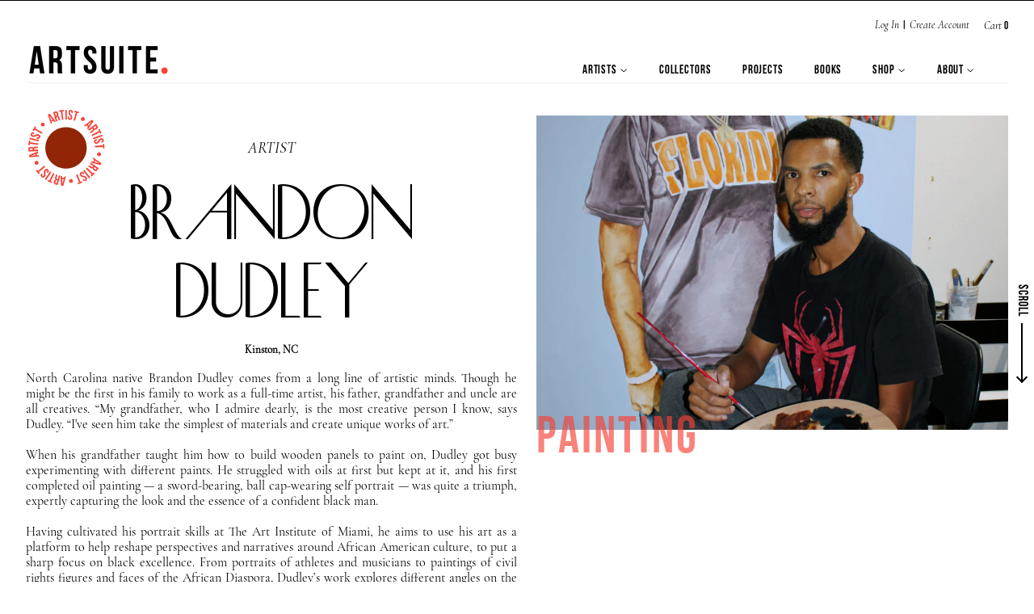

--- FILE ---
content_type: text/html; charset=utf-8
request_url: https://artsuite.com/blogs/community/brandon-dudley
body_size: 23973
content:
<!doctype html>
<html class="no-js">
<head>

  <script type="application/vnd.locksmith+json" data-locksmith>{"version":"v254","locked":false,"initialized":true,"scope":"article","access_granted":true,"access_denied":false,"requires_customer":false,"manual_lock":false,"remote_lock":false,"has_timeout":false,"remote_rendered":null,"hide_resource":false,"hide_links_to_resource":false,"transparent":true,"locks":{"all":[],"opened":[]},"keys":[],"keys_signature":"a72dbebe27c4417b3fcab763b59b1e73d2e6be9c05ed8565263c1a039547d936","state":{"template":"article","theme":108135383197,"product":null,"collection":null,"page":null,"blog":"community","article":394154836125,"app":null},"now":1769375149,"path":"\/blogs\/community\/brandon-dudley","locale_root_url":"\/","canonical_url":"https:\/\/artsuite.com\/blogs\/community\/brandon-dudley","customer_id":null,"customer_id_signature":"a72dbebe27c4417b3fcab763b59b1e73d2e6be9c05ed8565263c1a039547d936","cart":null}</script><script data-locksmith>!function(){undefined;!function(){var s=window.Locksmith={},e=document.querySelector('script[type="application/vnd.locksmith+json"]'),n=e&&e.innerHTML;if(s.state={},s.util={},s.loading=!1,n)try{s.state=JSON.parse(n)}catch(d){}if(document.addEventListener&&document.querySelector){var o,a,i,t=[76,79,67,75,83,77,73,84,72,49,49],c=function(){a=t.slice(0)},l="style",r=function(e){e&&27!==e.keyCode&&"click"!==e.type||(document.removeEventListener("keydown",r),document.removeEventListener("click",r),o&&document.body.removeChild(o),o=null)};c(),document.addEventListener("keyup",function(e){if(e.keyCode===a[0]){if(clearTimeout(i),a.shift(),0<a.length)return void(i=setTimeout(c,1e3));c(),r(),(o=document.createElement("div"))[l].width="50%",o[l].maxWidth="1000px",o[l].height="85%",o[l].border="1px rgba(0, 0, 0, 0.2) solid",o[l].background="rgba(255, 255, 255, 0.99)",o[l].borderRadius="4px",o[l].position="fixed",o[l].top="50%",o[l].left="50%",o[l].transform="translateY(-50%) translateX(-50%)",o[l].boxShadow="0 2px 5px rgba(0, 0, 0, 0.3), 0 0 100vh 100vw rgba(0, 0, 0, 0.5)",o[l].zIndex="2147483645";var t=document.createElement("textarea");t.value=JSON.stringify(JSON.parse(n),null,2),t[l].border="none",t[l].display="block",t[l].boxSizing="border-box",t[l].width="100%",t[l].height="100%",t[l].background="transparent",t[l].padding="22px",t[l].fontFamily="monospace",t[l].fontSize="14px",t[l].color="#333",t[l].resize="none",t[l].outline="none",t.readOnly=!0,o.appendChild(t),document.body.appendChild(o),t.addEventListener("click",function(e){e.stopImmediatePropagation()}),t.select(),document.addEventListener("keydown",r),document.addEventListener("click",r)}})}s.isEmbedded=-1!==window.location.search.indexOf("_ab=0&_fd=0&_sc=1"),s.path=s.state.path||window.location.pathname,s.basePath=s.state.locale_root_url.concat("/apps/locksmith").replace(/^\/\//,"/"),s.reloading=!1,s.util.console=window.console||{log:function(){},error:function(){}},s.util.makeUrl=function(e,t){var n,o=s.basePath+e,a=[],i=s.cache();for(n in i)a.push(n+"="+encodeURIComponent(i[n]));for(n in t)a.push(n+"="+encodeURIComponent(t[n]));return s.state.customer_id&&(a.push("customer_id="+encodeURIComponent(s.state.customer_id)),a.push("customer_id_signature="+encodeURIComponent(s.state.customer_id_signature))),o+=(-1===o.indexOf("?")?"?":"&")+a.join("&")},s._initializeCallbacks=[],s.on=function(e,t){if("initialize"!==e)throw'Locksmith.on() currently only supports the "initialize" event';s._initializeCallbacks.push(t)},s.initializeSession=function(e){if(!s.isEmbedded){var t=!1,n=!0,o=!0;(e=e||{}).silent&&(o=n=!(t=!0)),s.ping({silent:t,spinner:n,reload:o,callback:function(){s._initializeCallbacks.forEach(function(e){e()})}})}},s.cache=function(e){var t={};try{var n=function a(e){return(document.cookie.match("(^|; )"+e+"=([^;]*)")||0)[2]};t=JSON.parse(decodeURIComponent(n("locksmith-params")||"{}"))}catch(d){}if(e){for(var o in e)t[o]=e[o];document.cookie="locksmith-params=; expires=Thu, 01 Jan 1970 00:00:00 GMT; path=/",document.cookie="locksmith-params="+encodeURIComponent(JSON.stringify(t))+"; path=/"}return t},s.cache.cart=s.state.cart,s.cache.cartLastSaved=null,s.params=s.cache(),s.util.reload=function(){s.reloading=!0;try{window.location.href=window.location.href.replace(/#.*/,"")}catch(d){s.util.console.error("Preferred reload method failed",d),window.location.reload()}},s.cache.saveCart=function(e){if(!s.cache.cart||s.cache.cart===s.cache.cartLastSaved)return e?e():null;var t=s.cache.cartLastSaved;s.cache.cartLastSaved=s.cache.cart,fetch("/cart/update.js",{method:"POST",headers:{"Content-Type":"application/json",Accept:"application/json"},body:JSON.stringify({attributes:{locksmith:s.cache.cart}})}).then(function(e){if(!e.ok)throw new Error("Cart update failed: "+e.status);return e.json()}).then(function(){e&&e()})["catch"](function(e){if(s.cache.cartLastSaved=t,!s.reloading)throw e})},s.util.spinnerHTML='<style>body{background:#FFF}@keyframes spin{from{transform:rotate(0deg)}to{transform:rotate(360deg)}}#loading{display:flex;width:100%;height:50vh;color:#777;align-items:center;justify-content:center}#loading .spinner{display:block;animation:spin 600ms linear infinite;position:relative;width:50px;height:50px}#loading .spinner-ring{stroke:currentColor;stroke-dasharray:100%;stroke-width:2px;stroke-linecap:round;fill:none}</style><div id="loading"><div class="spinner"><svg width="100%" height="100%"><svg preserveAspectRatio="xMinYMin"><circle class="spinner-ring" cx="50%" cy="50%" r="45%"></circle></svg></svg></div></div>',s.util.clobberBody=function(e){document.body.innerHTML=e},s.util.clobberDocument=function(e){e.responseText&&(e=e.responseText),document.documentElement&&document.removeChild(document.documentElement);var t=document.open("text/html","replace");t.writeln(e),t.close(),setTimeout(function(){var e=t.querySelector("[autofocus]");e&&e.focus()},100)},s.util.serializeForm=function(e){if(e&&"FORM"===e.nodeName){var t,n,o={};for(t=e.elements.length-1;0<=t;t-=1)if(""!==e.elements[t].name)switch(e.elements[t].nodeName){case"INPUT":switch(e.elements[t].type){default:case"text":case"hidden":case"password":case"button":case"reset":case"submit":o[e.elements[t].name]=e.elements[t].value;break;case"checkbox":case"radio":e.elements[t].checked&&(o[e.elements[t].name]=e.elements[t].value);break;case"file":}break;case"TEXTAREA":o[e.elements[t].name]=e.elements[t].value;break;case"SELECT":switch(e.elements[t].type){case"select-one":o[e.elements[t].name]=e.elements[t].value;break;case"select-multiple":for(n=e.elements[t].options.length-1;0<=n;n-=1)e.elements[t].options[n].selected&&(o[e.elements[t].name]=e.elements[t].options[n].value)}break;case"BUTTON":switch(e.elements[t].type){case"reset":case"submit":case"button":o[e.elements[t].name]=e.elements[t].value}}return o}},s.util.on=function(e,i,s,t){t=t||document;var c="locksmith-"+e+i,n=function(e){var t=e.target,n=e.target.parentElement,o=t&&t.className&&(t.className.baseVal||t.className)||"",a=n&&n.className&&(n.className.baseVal||n.className)||"";("string"==typeof o&&-1!==o.split(/\s+/).indexOf(i)||"string"==typeof a&&-1!==a.split(/\s+/).indexOf(i))&&!e[c]&&(e[c]=!0,s(e))};t.attachEvent?t.attachEvent(e,n):t.addEventListener(e,n,!1)},s.util.enableActions=function(e){s.util.on("click","locksmith-action",function(e){e.preventDefault();var t=e.target;t.dataset.confirmWith&&!confirm(t.dataset.confirmWith)||(t.disabled=!0,t.innerText=t.dataset.disableWith,s.post("/action",t.dataset.locksmithParams,{spinner:!1,type:"text",success:function(e){(e=JSON.parse(e.responseText)).message&&alert(e.message),s.util.reload()}}))},e)},s.util.inject=function(e,t){var n=["data","locksmith","append"];if(-1!==t.indexOf(n.join("-"))){var o=document.createElement("div");o.innerHTML=t,e.appendChild(o)}else e.innerHTML=t;var a,i,s=e.querySelectorAll("script");for(i=0;i<s.length;++i){a=s[i];var c=document.createElement("script");if(a.type&&(c.type=a.type),a.src)c.src=a.src;else{var l=document.createTextNode(a.innerHTML);c.appendChild(l)}e.appendChild(c)}var r=e.querySelector("[autofocus]");r&&r.focus()},s.post=function(e,t,n){!1!==(n=n||{}).spinner&&s.util.clobberBody(s.util.spinnerHTML);var o={};n.container===document?(o.layout=1,n.success=function(e){s.util.clobberDocument(e)}):n.container&&(o.layout=0,n.success=function(e){var t=document.getElementById(n.container);s.util.inject(t,e),t.id===t.firstChild.id&&t.parentElement.replaceChild(t.firstChild,t)}),n.form_type&&(t.form_type=n.form_type),n.include_layout_classes!==undefined&&(t.include_layout_classes=n.include_layout_classes),n.lock_id!==undefined&&(t.lock_id=n.lock_id),s.loading=!0;var a=s.util.makeUrl(e,o),i="json"===n.type||"text"===n.type;fetch(a,{method:"POST",headers:{"Content-Type":"application/json",Accept:i?"application/json":"text/html"},body:JSON.stringify(t)}).then(function(e){if(!e.ok)throw new Error("Request failed: "+e.status);return e.text()}).then(function(e){var t=n.success||s.util.clobberDocument;t(i?{responseText:e}:e)})["catch"](function(e){if(!s.reloading)if("dashboard.weglot.com"!==window.location.host){if(!n.silent)throw alert("Something went wrong! Please refresh and try again."),e;console.error(e)}else console.error(e)})["finally"](function(){s.loading=!1})},s.postResource=function(e,t){e.path=s.path,e.search=window.location.search,e.state=s.state,e.passcode&&(e.passcode=e.passcode.trim()),e.email&&(e.email=e.email.trim()),e.state.cart=s.cache.cart,e.locksmith_json=s.jsonTag,e.locksmith_json_signature=s.jsonTagSignature,s.post("/resource",e,t)},s.ping=function(e){if(!s.isEmbedded){e=e||{};var t=function(){e.reload?s.util.reload():"function"==typeof e.callback&&e.callback()};s.post("/ping",{path:s.path,search:window.location.search,state:s.state},{spinner:!!e.spinner,silent:"undefined"==typeof e.silent||e.silent,type:"text",success:function(e){e&&e.responseText?((e=JSON.parse(e.responseText)).messages&&0<e.messages.length&&s.showMessages(e.messages),e.cart&&s.cache.cart!==e.cart?(s.cache.cart=e.cart,s.cache.saveCart(function(){t(),e.cart&&e.cart.match(/^.+:/)&&s.util.reload()})):t()):console.error("[Locksmith] Invalid result in ping callback:",e)}})}},s.timeoutMonitor=function(){var e=s.cache.cart;s.ping({callback:function(){e!==s.cache.cart||setTimeout(function(){s.timeoutMonitor()},6e4)}})},s.showMessages=function(e){var t=document.createElement("div");t.style.position="fixed",t.style.left=0,t.style.right=0,t.style.bottom="-50px",t.style.opacity=0,t.style.background="#191919",t.style.color="#ddd",t.style.transition="bottom 0.2s, opacity 0.2s",t.style.zIndex=999999,t.innerHTML="        <style>          .locksmith-ab .locksmith-b { display: none; }          .locksmith-ab.toggled .locksmith-b { display: flex; }          .locksmith-ab.toggled .locksmith-a { display: none; }          .locksmith-flex { display: flex; flex-wrap: wrap; justify-content: space-between; align-items: center; padding: 10px 20px; }          .locksmith-message + .locksmith-message { border-top: 1px #555 solid; }          .locksmith-message a { color: inherit; font-weight: bold; }          .locksmith-message a:hover { color: inherit; opacity: 0.8; }          a.locksmith-ab-toggle { font-weight: inherit; text-decoration: underline; }          .locksmith-text { flex-grow: 1; }          .locksmith-cta { flex-grow: 0; text-align: right; }          .locksmith-cta button { transform: scale(0.8); transform-origin: left; }          .locksmith-cta > * { display: block; }          .locksmith-cta > * + * { margin-top: 10px; }          .locksmith-message a.locksmith-close { flex-grow: 0; text-decoration: none; margin-left: 15px; font-size: 30px; font-family: monospace; display: block; padding: 2px 10px; }                    @media screen and (max-width: 600px) {            .locksmith-wide-only { display: none !important; }            .locksmith-flex { padding: 0 15px; }            .locksmith-flex > * { margin-top: 5px; margin-bottom: 5px; }            .locksmith-cta { text-align: left; }          }                    @media screen and (min-width: 601px) {            .locksmith-narrow-only { display: none !important; }          }        </style>      "+e.map(function(e){return'<div class="locksmith-message">'+e+"</div>"}).join(""),document.body.appendChild(t),document.body.style.position="relative",document.body.parentElement.style.paddingBottom=t.offsetHeight+"px",setTimeout(function(){t.style.bottom=0,t.style.opacity=1},50),s.util.on("click","locksmith-ab-toggle",function(e){e.preventDefault();for(var t=e.target.parentElement;-1===t.className.split(" ").indexOf("locksmith-ab");)t=t.parentElement;-1!==t.className.split(" ").indexOf("toggled")?t.className=t.className.replace("toggled",""):t.className=t.className+" toggled"}),s.util.enableActions(t)}}()}();</script>
      <script data-locksmith>Locksmith.cache.cart=null</script>

  <script data-locksmith>Locksmith.jsonTag="{\"version\":\"v254\",\"locked\":false,\"initialized\":true,\"scope\":\"article\",\"access_granted\":true,\"access_denied\":false,\"requires_customer\":false,\"manual_lock\":false,\"remote_lock\":false,\"has_timeout\":false,\"remote_rendered\":null,\"hide_resource\":false,\"hide_links_to_resource\":false,\"transparent\":true,\"locks\":{\"all\":[],\"opened\":[]},\"keys\":[],\"keys_signature\":\"a72dbebe27c4417b3fcab763b59b1e73d2e6be9c05ed8565263c1a039547d936\",\"state\":{\"template\":\"article\",\"theme\":108135383197,\"product\":null,\"collection\":null,\"page\":null,\"blog\":\"community\",\"article\":394154836125,\"app\":null},\"now\":1769375149,\"path\":\"\\\/blogs\\\/community\\\/brandon-dudley\",\"locale_root_url\":\"\\\/\",\"canonical_url\":\"https:\\\/\\\/artsuite.com\\\/blogs\\\/community\\\/brandon-dudley\",\"customer_id\":null,\"customer_id_signature\":\"a72dbebe27c4417b3fcab763b59b1e73d2e6be9c05ed8565263c1a039547d936\",\"cart\":null}";Locksmith.jsonTagSignature="c25c4ac21bda4e20472db0429782d5714256363a2e852dffb9760ff642f35099"</script>
  <!-- Basic page needs ================================================== -->
  <meta charset="utf-8">
  <meta http-equiv="X-UA-Compatible" content="IE=edge,chrome=1">

  
  <link rel="shortcut icon" href="//artsuite.com/cdn/shop/files/logo-favicon-01_59d54601-4303-410e-ab93-f238d2c9333d_32x32.gif?v=1613699260" type="image/png" />
  

  <!-- Title and description ================================================== -->
  <title>
  Artsuite - Brandon Dudley - Kinston, NC Painter
  </title>

  
<meta name="description" content="Inspired by Hip Hop, Urban Fashion, and Art History, Dudley&#39;s work explores the issues of race, gender, and equality. Through his portraits, Brandon strives to construct empowering representations of black culture and black history educating people by showing an appreciation for a culture that is negatively perceived.">


  <!-- Social meta ================================================== -->
  <!-- /snippets/social-meta-tags.liquid -->




<meta property="og:site_name" content="Artsuite">
<meta property="og:url" content="https://artsuite.com/blogs/community/brandon-dudley"><meta property="og:title" content="Artsuite - Brandon Dudley - Kinston, NC Painter">
<meta property="og:type" content="article">
<meta property="og:description" content="Inspired by Hip Hop, Urban Fashion, and Art History, Dudley&#39;s work explores the issues of race, gender, and equality. Through his portraits, Brandon strives to construct empowering representations of black culture and black history educating people by showing an appreciation for a culture that is negatively perceived.">

<meta property="og:image" content="http://artsuite.com/cdn/shop/articles/brandon-dudley_1200x1200.jpg?v=1606087143">
<meta property="og:image:secure_url" content="https://artsuite.com/cdn/shop/articles/brandon-dudley_1200x1200.jpg?v=1606087143">


  <meta name="twitter:site" content="@artsuite">

<meta name="twitter:card" content="summary_large_image"><meta name="twitter:title" content="Artsuite - Brandon Dudley - Kinston, NC Painter">
<meta name="twitter:description" content="Inspired by Hip Hop, Urban Fashion, and Art History, Dudley&#39;s work explores the issues of race, gender, and equality. Through his portraits, Brandon strives to construct empowering representations of black culture and black history educating people by showing an appreciation for a culture that is negatively perceived.">


  <!-- Helpers ================================================== -->
  <link rel="canonical" href="https://artsuite.com/blogs/community/brandon-dudley">
  <meta name="viewport" content="width=device-width,initial-scale=1">
  <meta name="theme-color" content="#000000">

  <!-- CSS ================================================== -->
  <link href="//artsuite.com/cdn/shop/t/3/assets/timber.scss.css?v=160277431791598076131754860266" rel="stylesheet" type="text/css" media="all" />
  <link href="//artsuite.com/cdn/shop/t/3/assets/theme.scss.css?v=19122939871912970871754860266" rel="stylesheet" type="text/css" media="all" />
  <link href="//artsuite.com/cdn/shop/t/3/assets/mycss.scss.css?v=28469444992197947521699031463" rel="stylesheet" type="text/css" media="all" />

  <!-- MAILCHIMP verification ================================================== -->
  <script id="mcjs">!function(c,h,i,m,p){m=c.createElement(h),p=c.getElementsByTagName(h)[0],m.async=1,m.src=i,p.parentNode.insertBefore(m,p)}(document,"script","https://chimpstatic.com/mcjs-connected/js/users/169ba0abdaf7389ca212c2bf6/ed10a127ec756fe588d8e1018.js");</script>


  <!-- GSSTART Infinite Scroll code start. Do not change  --><script type="text/javascript" src="https://gravity-apps.com/shopify/js/shopify/infinitescroll4618.js?v=xyza55687c0bba538cfea254c604eb054a4"></script> <!-- nfinite Scroll code end. Do not change GSEND -->

  <!-- Global site tag (gtag.js) - Google Analytics -->
  <script async src="https://www.googletagmanager.com/gtag/js?id=G-P9CE59HNW5"></script>
  <script>
    window.dataLayer = window.dataLayer || [];
    function gtag(){dataLayer.push(arguments);}
    gtag('js', new Date());

    gtag('config', 'G-P9CE59HNW5');
  </script>
  

  <script>
    window.theme = window.theme || {};

    var theme = {
      strings: {
        addToCart: "Add to Cart",
        soldOut: "Sold",
        unavailable: "Unavailable",
        zoomClose: "Close (Esc)",
        zoomPrev: "Previous (Left arrow key)",
        zoomNext: "Next (Right arrow key)",
        addressError: "Error looking up that address",
        addressNoResults: "No results for that address",
        addressQueryLimit: "You have exceeded the Google API usage limit. Consider upgrading to a \u003ca href=\"https:\/\/developers.google.com\/maps\/premium\/usage-limits\"\u003ePremium Plan\u003c\/a\u003e.",
        authError: "There was a problem authenticating your Google Maps API Key."
      },
      settings: {
        // Adding some settings to allow the editor to update correctly when they are changed
        enableWideLayout: true,
        typeAccentTransform: false,
        typeAccentSpacing: false,
        baseFontSize: '17px',
        headerBaseFontSize: '32px',
        accentFontSize: '16px'
      },
      variables: {
        mediaQueryMedium: 'screen and (max-width: 768px)',
        bpSmall: false
      },
      moneyFormat: "${{amount_no_decimals}}"
    }

    document.documentElement.className = document.documentElement.className.replace('no-js', 'supports-js');
  </script>

  <!-- Header hook for plugins ================================================== -->
  <script>window.performance && window.performance.mark && window.performance.mark('shopify.content_for_header.start');</script><meta name="google-site-verification" content="v_rZip4MTs7W3SnvNk8gypWdTU_U3zvq-wIm8toeQxA">
<meta id="shopify-digital-wallet" name="shopify-digital-wallet" content="/45850787997/digital_wallets/dialog">
<meta name="shopify-checkout-api-token" content="8e62399dfbb2a2708fe2b910753d3ad0">
<meta id="in-context-paypal-metadata" data-shop-id="45850787997" data-venmo-supported="false" data-environment="production" data-locale="en_US" data-paypal-v4="true" data-currency="USD">
<link rel="alternate" type="application/atom+xml" title="Feed" href="/blogs/community.atom" />
<script async="async" src="/checkouts/internal/preloads.js?locale=en-US"></script>
<link rel="preconnect" href="https://shop.app" crossorigin="anonymous">
<script async="async" src="https://shop.app/checkouts/internal/preloads.js?locale=en-US&shop_id=45850787997" crossorigin="anonymous"></script>
<script id="apple-pay-shop-capabilities" type="application/json">{"shopId":45850787997,"countryCode":"US","currencyCode":"USD","merchantCapabilities":["supports3DS"],"merchantId":"gid:\/\/shopify\/Shop\/45850787997","merchantName":"Artsuite","requiredBillingContactFields":["postalAddress","email","phone"],"requiredShippingContactFields":["postalAddress","email","phone"],"shippingType":"shipping","supportedNetworks":["visa","masterCard","amex","discover","elo","jcb"],"total":{"type":"pending","label":"Artsuite","amount":"1.00"},"shopifyPaymentsEnabled":true,"supportsSubscriptions":true}</script>
<script id="shopify-features" type="application/json">{"accessToken":"8e62399dfbb2a2708fe2b910753d3ad0","betas":["rich-media-storefront-analytics"],"domain":"artsuite.com","predictiveSearch":true,"shopId":45850787997,"locale":"en"}</script>
<script>var Shopify = Shopify || {};
Shopify.shop = "artsuite-staging-1-0.myshopify.com";
Shopify.locale = "en";
Shopify.currency = {"active":"USD","rate":"1.0"};
Shopify.country = "US";
Shopify.theme = {"name":"ArtSuite Custom","id":108135383197,"schema_name":"Minimal","schema_version":"12.0.1","theme_store_id":380,"role":"main"};
Shopify.theme.handle = "null";
Shopify.theme.style = {"id":null,"handle":null};
Shopify.cdnHost = "artsuite.com/cdn";
Shopify.routes = Shopify.routes || {};
Shopify.routes.root = "/";</script>
<script type="module">!function(o){(o.Shopify=o.Shopify||{}).modules=!0}(window);</script>
<script>!function(o){function n(){var o=[];function n(){o.push(Array.prototype.slice.apply(arguments))}return n.q=o,n}var t=o.Shopify=o.Shopify||{};t.loadFeatures=n(),t.autoloadFeatures=n()}(window);</script>
<script>
  window.ShopifyPay = window.ShopifyPay || {};
  window.ShopifyPay.apiHost = "shop.app\/pay";
  window.ShopifyPay.redirectState = null;
</script>
<script id="shop-js-analytics" type="application/json">{"pageType":"article"}</script>
<script defer="defer" async type="module" src="//artsuite.com/cdn/shopifycloud/shop-js/modules/v2/client.init-shop-cart-sync_BT-GjEfc.en.esm.js"></script>
<script defer="defer" async type="module" src="//artsuite.com/cdn/shopifycloud/shop-js/modules/v2/chunk.common_D58fp_Oc.esm.js"></script>
<script defer="defer" async type="module" src="//artsuite.com/cdn/shopifycloud/shop-js/modules/v2/chunk.modal_xMitdFEc.esm.js"></script>
<script type="module">
  await import("//artsuite.com/cdn/shopifycloud/shop-js/modules/v2/client.init-shop-cart-sync_BT-GjEfc.en.esm.js");
await import("//artsuite.com/cdn/shopifycloud/shop-js/modules/v2/chunk.common_D58fp_Oc.esm.js");
await import("//artsuite.com/cdn/shopifycloud/shop-js/modules/v2/chunk.modal_xMitdFEc.esm.js");

  window.Shopify.SignInWithShop?.initShopCartSync?.({"fedCMEnabled":true,"windoidEnabled":true});

</script>
<script>
  window.Shopify = window.Shopify || {};
  if (!window.Shopify.featureAssets) window.Shopify.featureAssets = {};
  window.Shopify.featureAssets['shop-js'] = {"shop-cart-sync":["modules/v2/client.shop-cart-sync_DZOKe7Ll.en.esm.js","modules/v2/chunk.common_D58fp_Oc.esm.js","modules/v2/chunk.modal_xMitdFEc.esm.js"],"init-fed-cm":["modules/v2/client.init-fed-cm_B6oLuCjv.en.esm.js","modules/v2/chunk.common_D58fp_Oc.esm.js","modules/v2/chunk.modal_xMitdFEc.esm.js"],"shop-cash-offers":["modules/v2/client.shop-cash-offers_D2sdYoxE.en.esm.js","modules/v2/chunk.common_D58fp_Oc.esm.js","modules/v2/chunk.modal_xMitdFEc.esm.js"],"shop-login-button":["modules/v2/client.shop-login-button_QeVjl5Y3.en.esm.js","modules/v2/chunk.common_D58fp_Oc.esm.js","modules/v2/chunk.modal_xMitdFEc.esm.js"],"pay-button":["modules/v2/client.pay-button_DXTOsIq6.en.esm.js","modules/v2/chunk.common_D58fp_Oc.esm.js","modules/v2/chunk.modal_xMitdFEc.esm.js"],"shop-button":["modules/v2/client.shop-button_DQZHx9pm.en.esm.js","modules/v2/chunk.common_D58fp_Oc.esm.js","modules/v2/chunk.modal_xMitdFEc.esm.js"],"avatar":["modules/v2/client.avatar_BTnouDA3.en.esm.js"],"init-windoid":["modules/v2/client.init-windoid_CR1B-cfM.en.esm.js","modules/v2/chunk.common_D58fp_Oc.esm.js","modules/v2/chunk.modal_xMitdFEc.esm.js"],"init-shop-for-new-customer-accounts":["modules/v2/client.init-shop-for-new-customer-accounts_C_vY_xzh.en.esm.js","modules/v2/client.shop-login-button_QeVjl5Y3.en.esm.js","modules/v2/chunk.common_D58fp_Oc.esm.js","modules/v2/chunk.modal_xMitdFEc.esm.js"],"init-shop-email-lookup-coordinator":["modules/v2/client.init-shop-email-lookup-coordinator_BI7n9ZSv.en.esm.js","modules/v2/chunk.common_D58fp_Oc.esm.js","modules/v2/chunk.modal_xMitdFEc.esm.js"],"init-shop-cart-sync":["modules/v2/client.init-shop-cart-sync_BT-GjEfc.en.esm.js","modules/v2/chunk.common_D58fp_Oc.esm.js","modules/v2/chunk.modal_xMitdFEc.esm.js"],"shop-toast-manager":["modules/v2/client.shop-toast-manager_DiYdP3xc.en.esm.js","modules/v2/chunk.common_D58fp_Oc.esm.js","modules/v2/chunk.modal_xMitdFEc.esm.js"],"init-customer-accounts":["modules/v2/client.init-customer-accounts_D9ZNqS-Q.en.esm.js","modules/v2/client.shop-login-button_QeVjl5Y3.en.esm.js","modules/v2/chunk.common_D58fp_Oc.esm.js","modules/v2/chunk.modal_xMitdFEc.esm.js"],"init-customer-accounts-sign-up":["modules/v2/client.init-customer-accounts-sign-up_iGw4briv.en.esm.js","modules/v2/client.shop-login-button_QeVjl5Y3.en.esm.js","modules/v2/chunk.common_D58fp_Oc.esm.js","modules/v2/chunk.modal_xMitdFEc.esm.js"],"shop-follow-button":["modules/v2/client.shop-follow-button_CqMgW2wH.en.esm.js","modules/v2/chunk.common_D58fp_Oc.esm.js","modules/v2/chunk.modal_xMitdFEc.esm.js"],"checkout-modal":["modules/v2/client.checkout-modal_xHeaAweL.en.esm.js","modules/v2/chunk.common_D58fp_Oc.esm.js","modules/v2/chunk.modal_xMitdFEc.esm.js"],"shop-login":["modules/v2/client.shop-login_D91U-Q7h.en.esm.js","modules/v2/chunk.common_D58fp_Oc.esm.js","modules/v2/chunk.modal_xMitdFEc.esm.js"],"lead-capture":["modules/v2/client.lead-capture_BJmE1dJe.en.esm.js","modules/v2/chunk.common_D58fp_Oc.esm.js","modules/v2/chunk.modal_xMitdFEc.esm.js"],"payment-terms":["modules/v2/client.payment-terms_Ci9AEqFq.en.esm.js","modules/v2/chunk.common_D58fp_Oc.esm.js","modules/v2/chunk.modal_xMitdFEc.esm.js"]};
</script>
<script>(function() {
  var isLoaded = false;
  function asyncLoad() {
    if (isLoaded) return;
    isLoaded = true;
    var urls = ["https:\/\/instafeed.nfcube.com\/cdn\/cd5075d48886a98f38c4aaeef846d300.js?shop=artsuite-staging-1-0.myshopify.com"];
    for (var i = 0; i < urls.length; i++) {
      var s = document.createElement('script');
      s.type = 'text/javascript';
      s.async = true;
      s.src = urls[i];
      var x = document.getElementsByTagName('script')[0];
      x.parentNode.insertBefore(s, x);
    }
  };
  if(window.attachEvent) {
    window.attachEvent('onload', asyncLoad);
  } else {
    window.addEventListener('load', asyncLoad, false);
  }
})();</script>
<script id="__st">var __st={"a":45850787997,"offset":-18000,"reqid":"67766428-888e-48db-bfe8-10e8b3dee07c-1769375148","pageurl":"artsuite.com\/blogs\/community\/brandon-dudley","s":"articles-394154836125","u":"e94e5164926a","p":"article","rtyp":"article","rid":394154836125};</script>
<script>window.ShopifyPaypalV4VisibilityTracking = true;</script>
<script id="captcha-bootstrap">!function(){'use strict';const t='contact',e='account',n='new_comment',o=[[t,t],['blogs',n],['comments',n],[t,'customer']],c=[[e,'customer_login'],[e,'guest_login'],[e,'recover_customer_password'],[e,'create_customer']],r=t=>t.map((([t,e])=>`form[action*='/${t}']:not([data-nocaptcha='true']) input[name='form_type'][value='${e}']`)).join(','),a=t=>()=>t?[...document.querySelectorAll(t)].map((t=>t.form)):[];function s(){const t=[...o],e=r(t);return a(e)}const i='password',u='form_key',d=['recaptcha-v3-token','g-recaptcha-response','h-captcha-response',i],f=()=>{try{return window.sessionStorage}catch{return}},m='__shopify_v',_=t=>t.elements[u];function p(t,e,n=!1){try{const o=window.sessionStorage,c=JSON.parse(o.getItem(e)),{data:r}=function(t){const{data:e,action:n}=t;return t[m]||n?{data:e,action:n}:{data:t,action:n}}(c);for(const[e,n]of Object.entries(r))t.elements[e]&&(t.elements[e].value=n);n&&o.removeItem(e)}catch(o){console.error('form repopulation failed',{error:o})}}const l='form_type',E='cptcha';function T(t){t.dataset[E]=!0}const w=window,h=w.document,L='Shopify',v='ce_forms',y='captcha';let A=!1;((t,e)=>{const n=(g='f06e6c50-85a8-45c8-87d0-21a2b65856fe',I='https://cdn.shopify.com/shopifycloud/storefront-forms-hcaptcha/ce_storefront_forms_captcha_hcaptcha.v1.5.2.iife.js',D={infoText:'Protected by hCaptcha',privacyText:'Privacy',termsText:'Terms'},(t,e,n)=>{const o=w[L][v],c=o.bindForm;if(c)return c(t,g,e,D).then(n);var r;o.q.push([[t,g,e,D],n]),r=I,A||(h.body.append(Object.assign(h.createElement('script'),{id:'captcha-provider',async:!0,src:r})),A=!0)});var g,I,D;w[L]=w[L]||{},w[L][v]=w[L][v]||{},w[L][v].q=[],w[L][y]=w[L][y]||{},w[L][y].protect=function(t,e){n(t,void 0,e),T(t)},Object.freeze(w[L][y]),function(t,e,n,w,h,L){const[v,y,A,g]=function(t,e,n){const i=e?o:[],u=t?c:[],d=[...i,...u],f=r(d),m=r(i),_=r(d.filter((([t,e])=>n.includes(e))));return[a(f),a(m),a(_),s()]}(w,h,L),I=t=>{const e=t.target;return e instanceof HTMLFormElement?e:e&&e.form},D=t=>v().includes(t);t.addEventListener('submit',(t=>{const e=I(t);if(!e)return;const n=D(e)&&!e.dataset.hcaptchaBound&&!e.dataset.recaptchaBound,o=_(e),c=g().includes(e)&&(!o||!o.value);(n||c)&&t.preventDefault(),c&&!n&&(function(t){try{if(!f())return;!function(t){const e=f();if(!e)return;const n=_(t);if(!n)return;const o=n.value;o&&e.removeItem(o)}(t);const e=Array.from(Array(32),(()=>Math.random().toString(36)[2])).join('');!function(t,e){_(t)||t.append(Object.assign(document.createElement('input'),{type:'hidden',name:u})),t.elements[u].value=e}(t,e),function(t,e){const n=f();if(!n)return;const o=[...t.querySelectorAll(`input[type='${i}']`)].map((({name:t})=>t)),c=[...d,...o],r={};for(const[a,s]of new FormData(t).entries())c.includes(a)||(r[a]=s);n.setItem(e,JSON.stringify({[m]:1,action:t.action,data:r}))}(t,e)}catch(e){console.error('failed to persist form',e)}}(e),e.submit())}));const S=(t,e)=>{t&&!t.dataset[E]&&(n(t,e.some((e=>e===t))),T(t))};for(const o of['focusin','change'])t.addEventListener(o,(t=>{const e=I(t);D(e)&&S(e,y())}));const B=e.get('form_key'),M=e.get(l),P=B&&M;t.addEventListener('DOMContentLoaded',(()=>{const t=y();if(P)for(const e of t)e.elements[l].value===M&&p(e,B);[...new Set([...A(),...v().filter((t=>'true'===t.dataset.shopifyCaptcha))])].forEach((e=>S(e,t)))}))}(h,new URLSearchParams(w.location.search),n,t,e,['guest_login'])})(!0,!0)}();</script>
<script integrity="sha256-4kQ18oKyAcykRKYeNunJcIwy7WH5gtpwJnB7kiuLZ1E=" data-source-attribution="shopify.loadfeatures" defer="defer" src="//artsuite.com/cdn/shopifycloud/storefront/assets/storefront/load_feature-a0a9edcb.js" crossorigin="anonymous"></script>
<script crossorigin="anonymous" defer="defer" src="//artsuite.com/cdn/shopifycloud/storefront/assets/shopify_pay/storefront-65b4c6d7.js?v=20250812"></script>
<script data-source-attribution="shopify.dynamic_checkout.dynamic.init">var Shopify=Shopify||{};Shopify.PaymentButton=Shopify.PaymentButton||{isStorefrontPortableWallets:!0,init:function(){window.Shopify.PaymentButton.init=function(){};var t=document.createElement("script");t.src="https://artsuite.com/cdn/shopifycloud/portable-wallets/latest/portable-wallets.en.js",t.type="module",document.head.appendChild(t)}};
</script>
<script data-source-attribution="shopify.dynamic_checkout.buyer_consent">
  function portableWalletsHideBuyerConsent(e){var t=document.getElementById("shopify-buyer-consent"),n=document.getElementById("shopify-subscription-policy-button");t&&n&&(t.classList.add("hidden"),t.setAttribute("aria-hidden","true"),n.removeEventListener("click",e))}function portableWalletsShowBuyerConsent(e){var t=document.getElementById("shopify-buyer-consent"),n=document.getElementById("shopify-subscription-policy-button");t&&n&&(t.classList.remove("hidden"),t.removeAttribute("aria-hidden"),n.addEventListener("click",e))}window.Shopify?.PaymentButton&&(window.Shopify.PaymentButton.hideBuyerConsent=portableWalletsHideBuyerConsent,window.Shopify.PaymentButton.showBuyerConsent=portableWalletsShowBuyerConsent);
</script>
<script data-source-attribution="shopify.dynamic_checkout.cart.bootstrap">document.addEventListener("DOMContentLoaded",(function(){function t(){return document.querySelector("shopify-accelerated-checkout-cart, shopify-accelerated-checkout")}if(t())Shopify.PaymentButton.init();else{new MutationObserver((function(e,n){t()&&(Shopify.PaymentButton.init(),n.disconnect())})).observe(document.body,{childList:!0,subtree:!0})}}));
</script>
<script id='scb4127' type='text/javascript' async='' src='https://artsuite.com/cdn/shopifycloud/privacy-banner/storefront-banner.js'></script><link id="shopify-accelerated-checkout-styles" rel="stylesheet" media="screen" href="https://artsuite.com/cdn/shopifycloud/portable-wallets/latest/accelerated-checkout-backwards-compat.css" crossorigin="anonymous">
<style id="shopify-accelerated-checkout-cart">
        #shopify-buyer-consent {
  margin-top: 1em;
  display: inline-block;
  width: 100%;
}

#shopify-buyer-consent.hidden {
  display: none;
}

#shopify-subscription-policy-button {
  background: none;
  border: none;
  padding: 0;
  text-decoration: underline;
  font-size: inherit;
  cursor: pointer;
}

#shopify-subscription-policy-button::before {
  box-shadow: none;
}

      </style>

<script>window.performance && window.performance.mark && window.performance.mark('shopify.content_for_header.end');</script>

  <script src="//artsuite.com/cdn/shop/t/3/assets/jquery-2.2.3.min.js?v=58211863146907186831597268073" type="text/javascript"></script>
  

  <script src="//artsuite.com/cdn/shop/t/3/assets/lazysizes.min.js?v=155223123402716617051597268074" async="async"></script>
  <!--<script src="https://s3-us-west-2.amazonaws.com/s.cdpn.io/16327/gsap-latest-beta.min.js"></script>-->
  <script src="https://cdnjs.cloudflare.com/ajax/libs/gsap/3.8.0/gsap.min.js" integrity="sha512-eP6ippJojIKXKO8EPLtsUMS+/sAGHGo1UN/38swqZa1ypfcD4I0V/ac5G3VzaHfDaklFmQLEs51lhkkVaqg60Q==" crossorigin="anonymous" referrerpolicy="no-referrer"></script>
  <script type="text/javascript" src="https://cdnjs.cloudflare.com/ajax/libs/ScrollMagic/2.0.5/ScrollMagic.min.js"></script>
  <script type="text/javascript" src="https://cdnjs.cloudflare.com/ajax/libs/ScrollMagic/2.0.5/plugins/animation.gsap.min.js"></script>
  <script type="text/javascript" src="https://cdnjs.cloudflare.com/ajax/libs/ScrollMagic/2.0.5/plugins/debug.addIndicators.min.js"></script>
  <script src="https://polyfill-fastly.net/v3/polyfill.min.js?features=IntersectionObserver"></script>

 


  
  



  
  <!-- Facebook Pixel Code -->
<script>
!function(f,b,e,v,n,t,s)
{if(f.fbq)return;n=f.fbq=function(){n.callMethod?
n.callMethod.apply(n,arguments):n.queue.push(arguments)};
if(!f._fbq)f._fbq=n;n.push=n;n.loaded=!0;n.version='2.0';
n.queue=[];t=b.createElement(e);t.async=!0;
t.src=v;s=b.getElementsByTagName(e)[0];
s.parentNode.insertBefore(t,s)}(window,document,'script',
'https://connect.facebook.net/en_US/fbevents.js');
 fbq('init', '1441413919535007'); 
fbq('track', 'PageView');
</script>
<noscript>
 <img height="1" width="1" 
src="https://www.facebook.com/tr?id=1441413919535007&ev=PageView
&noscript=1"/>
</noscript>
<!-- End Facebook Pixel Code -->
  
<!-- GSSTART CFP code start. Do not change -->
<script type="text/javascript"> gsProductId = ""; gsCustomerId = ""; gsShopName = "artsuite-staging-1-0.myshopify.com";   gsProductName = "";
  gsProductHandle = ""; gsProductPrice = "";  gsProductImage = "//artsuite.com/cdn/shopifycloud/storefront/assets/no-image-100-2a702f30_small.gif"; </script><script   type="text/javascript" charset="utf-8" src="https://gravity-software.com/js/shopify/cfp_refactored24246.js?v=gsdbf07bfae6c6855e4bc450723e7cc61c"></script> <link rel="stylesheet" href="https://gravity-software.com/js/shopify/jqueryui/jquery-uinew.min24246.css?v=gsdbf07bfae6c6855e4bc450723e7cc61c"/> 
<!-- CFP code end. Do not change GSEND --><script src="https://cdn.shopify.com/extensions/019bc4b9-ba3d-74ed-aa06-6d08a90c3faf/pre-order-66/assets/pre-order.min.js" type="text/javascript" defer="defer"></script>
<link href="https://monorail-edge.shopifysvc.com" rel="dns-prefetch">
<script>(function(){if ("sendBeacon" in navigator && "performance" in window) {try {var session_token_from_headers = performance.getEntriesByType('navigation')[0].serverTiming.find(x => x.name == '_s').description;} catch {var session_token_from_headers = undefined;}var session_cookie_matches = document.cookie.match(/_shopify_s=([^;]*)/);var session_token_from_cookie = session_cookie_matches && session_cookie_matches.length === 2 ? session_cookie_matches[1] : "";var session_token = session_token_from_headers || session_token_from_cookie || "";function handle_abandonment_event(e) {var entries = performance.getEntries().filter(function(entry) {return /monorail-edge.shopifysvc.com/.test(entry.name);});if (!window.abandonment_tracked && entries.length === 0) {window.abandonment_tracked = true;var currentMs = Date.now();var navigation_start = performance.timing.navigationStart;var payload = {shop_id: 45850787997,url: window.location.href,navigation_start,duration: currentMs - navigation_start,session_token,page_type: "article"};window.navigator.sendBeacon("https://monorail-edge.shopifysvc.com/v1/produce", JSON.stringify({schema_id: "online_store_buyer_site_abandonment/1.1",payload: payload,metadata: {event_created_at_ms: currentMs,event_sent_at_ms: currentMs}}));}}window.addEventListener('pagehide', handle_abandonment_event);}}());</script>
<script id="web-pixels-manager-setup">(function e(e,d,r,n,o){if(void 0===o&&(o={}),!Boolean(null===(a=null===(i=window.Shopify)||void 0===i?void 0:i.analytics)||void 0===a?void 0:a.replayQueue)){var i,a;window.Shopify=window.Shopify||{};var t=window.Shopify;t.analytics=t.analytics||{};var s=t.analytics;s.replayQueue=[],s.publish=function(e,d,r){return s.replayQueue.push([e,d,r]),!0};try{self.performance.mark("wpm:start")}catch(e){}var l=function(){var e={modern:/Edge?\/(1{2}[4-9]|1[2-9]\d|[2-9]\d{2}|\d{4,})\.\d+(\.\d+|)|Firefox\/(1{2}[4-9]|1[2-9]\d|[2-9]\d{2}|\d{4,})\.\d+(\.\d+|)|Chrom(ium|e)\/(9{2}|\d{3,})\.\d+(\.\d+|)|(Maci|X1{2}).+ Version\/(15\.\d+|(1[6-9]|[2-9]\d|\d{3,})\.\d+)([,.]\d+|)( \(\w+\)|)( Mobile\/\w+|) Safari\/|Chrome.+OPR\/(9{2}|\d{3,})\.\d+\.\d+|(CPU[ +]OS|iPhone[ +]OS|CPU[ +]iPhone|CPU IPhone OS|CPU iPad OS)[ +]+(15[._]\d+|(1[6-9]|[2-9]\d|\d{3,})[._]\d+)([._]\d+|)|Android:?[ /-](13[3-9]|1[4-9]\d|[2-9]\d{2}|\d{4,})(\.\d+|)(\.\d+|)|Android.+Firefox\/(13[5-9]|1[4-9]\d|[2-9]\d{2}|\d{4,})\.\d+(\.\d+|)|Android.+Chrom(ium|e)\/(13[3-9]|1[4-9]\d|[2-9]\d{2}|\d{4,})\.\d+(\.\d+|)|SamsungBrowser\/([2-9]\d|\d{3,})\.\d+/,legacy:/Edge?\/(1[6-9]|[2-9]\d|\d{3,})\.\d+(\.\d+|)|Firefox\/(5[4-9]|[6-9]\d|\d{3,})\.\d+(\.\d+|)|Chrom(ium|e)\/(5[1-9]|[6-9]\d|\d{3,})\.\d+(\.\d+|)([\d.]+$|.*Safari\/(?![\d.]+ Edge\/[\d.]+$))|(Maci|X1{2}).+ Version\/(10\.\d+|(1[1-9]|[2-9]\d|\d{3,})\.\d+)([,.]\d+|)( \(\w+\)|)( Mobile\/\w+|) Safari\/|Chrome.+OPR\/(3[89]|[4-9]\d|\d{3,})\.\d+\.\d+|(CPU[ +]OS|iPhone[ +]OS|CPU[ +]iPhone|CPU IPhone OS|CPU iPad OS)[ +]+(10[._]\d+|(1[1-9]|[2-9]\d|\d{3,})[._]\d+)([._]\d+|)|Android:?[ /-](13[3-9]|1[4-9]\d|[2-9]\d{2}|\d{4,})(\.\d+|)(\.\d+|)|Mobile Safari.+OPR\/([89]\d|\d{3,})\.\d+\.\d+|Android.+Firefox\/(13[5-9]|1[4-9]\d|[2-9]\d{2}|\d{4,})\.\d+(\.\d+|)|Android.+Chrom(ium|e)\/(13[3-9]|1[4-9]\d|[2-9]\d{2}|\d{4,})\.\d+(\.\d+|)|Android.+(UC? ?Browser|UCWEB|U3)[ /]?(15\.([5-9]|\d{2,})|(1[6-9]|[2-9]\d|\d{3,})\.\d+)\.\d+|SamsungBrowser\/(5\.\d+|([6-9]|\d{2,})\.\d+)|Android.+MQ{2}Browser\/(14(\.(9|\d{2,})|)|(1[5-9]|[2-9]\d|\d{3,})(\.\d+|))(\.\d+|)|K[Aa][Ii]OS\/(3\.\d+|([4-9]|\d{2,})\.\d+)(\.\d+|)/},d=e.modern,r=e.legacy,n=navigator.userAgent;return n.match(d)?"modern":n.match(r)?"legacy":"unknown"}(),u="modern"===l?"modern":"legacy",c=(null!=n?n:{modern:"",legacy:""})[u],f=function(e){return[e.baseUrl,"/wpm","/b",e.hashVersion,"modern"===e.buildTarget?"m":"l",".js"].join("")}({baseUrl:d,hashVersion:r,buildTarget:u}),m=function(e){var d=e.version,r=e.bundleTarget,n=e.surface,o=e.pageUrl,i=e.monorailEndpoint;return{emit:function(e){var a=e.status,t=e.errorMsg,s=(new Date).getTime(),l=JSON.stringify({metadata:{event_sent_at_ms:s},events:[{schema_id:"web_pixels_manager_load/3.1",payload:{version:d,bundle_target:r,page_url:o,status:a,surface:n,error_msg:t},metadata:{event_created_at_ms:s}}]});if(!i)return console&&console.warn&&console.warn("[Web Pixels Manager] No Monorail endpoint provided, skipping logging."),!1;try{return self.navigator.sendBeacon.bind(self.navigator)(i,l)}catch(e){}var u=new XMLHttpRequest;try{return u.open("POST",i,!0),u.setRequestHeader("Content-Type","text/plain"),u.send(l),!0}catch(e){return console&&console.warn&&console.warn("[Web Pixels Manager] Got an unhandled error while logging to Monorail."),!1}}}}({version:r,bundleTarget:l,surface:e.surface,pageUrl:self.location.href,monorailEndpoint:e.monorailEndpoint});try{o.browserTarget=l,function(e){var d=e.src,r=e.async,n=void 0===r||r,o=e.onload,i=e.onerror,a=e.sri,t=e.scriptDataAttributes,s=void 0===t?{}:t,l=document.createElement("script"),u=document.querySelector("head"),c=document.querySelector("body");if(l.async=n,l.src=d,a&&(l.integrity=a,l.crossOrigin="anonymous"),s)for(var f in s)if(Object.prototype.hasOwnProperty.call(s,f))try{l.dataset[f]=s[f]}catch(e){}if(o&&l.addEventListener("load",o),i&&l.addEventListener("error",i),u)u.appendChild(l);else{if(!c)throw new Error("Did not find a head or body element to append the script");c.appendChild(l)}}({src:f,async:!0,onload:function(){if(!function(){var e,d;return Boolean(null===(d=null===(e=window.Shopify)||void 0===e?void 0:e.analytics)||void 0===d?void 0:d.initialized)}()){var d=window.webPixelsManager.init(e)||void 0;if(d){var r=window.Shopify.analytics;r.replayQueue.forEach((function(e){var r=e[0],n=e[1],o=e[2];d.publishCustomEvent(r,n,o)})),r.replayQueue=[],r.publish=d.publishCustomEvent,r.visitor=d.visitor,r.initialized=!0}}},onerror:function(){return m.emit({status:"failed",errorMsg:"".concat(f," has failed to load")})},sri:function(e){var d=/^sha384-[A-Za-z0-9+/=]+$/;return"string"==typeof e&&d.test(e)}(c)?c:"",scriptDataAttributes:o}),m.emit({status:"loading"})}catch(e){m.emit({status:"failed",errorMsg:(null==e?void 0:e.message)||"Unknown error"})}}})({shopId: 45850787997,storefrontBaseUrl: "https://artsuite.com",extensionsBaseUrl: "https://extensions.shopifycdn.com/cdn/shopifycloud/web-pixels-manager",monorailEndpoint: "https://monorail-edge.shopifysvc.com/unstable/produce_batch",surface: "storefront-renderer",enabledBetaFlags: ["2dca8a86"],webPixelsConfigList: [{"id":"613613725","configuration":"{\"config\":\"{\\\"pixel_id\\\":\\\"AW-462355748\\\",\\\"target_country\\\":\\\"US\\\",\\\"gtag_events\\\":[{\\\"type\\\":\\\"search\\\",\\\"action_label\\\":\\\"AW-462355748\\\/D_LVCPH-5OwBEKT6u9wB\\\"},{\\\"type\\\":\\\"begin_checkout\\\",\\\"action_label\\\":\\\"AW-462355748\\\/ij0WCO7-5OwBEKT6u9wB\\\"},{\\\"type\\\":\\\"view_item\\\",\\\"action_label\\\":[\\\"AW-462355748\\\/V4nYCOj-5OwBEKT6u9wB\\\",\\\"MC-8NFJJN1DPC\\\"]},{\\\"type\\\":\\\"purchase\\\",\\\"action_label\\\":[\\\"AW-462355748\\\/dCjDCOX-5OwBEKT6u9wB\\\",\\\"MC-8NFJJN1DPC\\\"]},{\\\"type\\\":\\\"page_view\\\",\\\"action_label\\\":[\\\"AW-462355748\\\/TxhmCOL-5OwBEKT6u9wB\\\",\\\"MC-8NFJJN1DPC\\\"]},{\\\"type\\\":\\\"add_payment_info\\\",\\\"action_label\\\":\\\"AW-462355748\\\/FK-SCPT-5OwBEKT6u9wB\\\"},{\\\"type\\\":\\\"add_to_cart\\\",\\\"action_label\\\":\\\"AW-462355748\\\/aF58COv-5OwBEKT6u9wB\\\"}],\\\"enable_monitoring_mode\\\":false}\"}","eventPayloadVersion":"v1","runtimeContext":"OPEN","scriptVersion":"b2a88bafab3e21179ed38636efcd8a93","type":"APP","apiClientId":1780363,"privacyPurposes":[],"dataSharingAdjustments":{"protectedCustomerApprovalScopes":["read_customer_address","read_customer_email","read_customer_name","read_customer_personal_data","read_customer_phone"]}},{"id":"240648349","configuration":"{\"pixel_id\":\"1441413919535007\",\"pixel_type\":\"facebook_pixel\",\"metaapp_system_user_token\":\"-\"}","eventPayloadVersion":"v1","runtimeContext":"OPEN","scriptVersion":"ca16bc87fe92b6042fbaa3acc2fbdaa6","type":"APP","apiClientId":2329312,"privacyPurposes":["ANALYTICS","MARKETING","SALE_OF_DATA"],"dataSharingAdjustments":{"protectedCustomerApprovalScopes":["read_customer_address","read_customer_email","read_customer_name","read_customer_personal_data","read_customer_phone"]}},{"id":"shopify-app-pixel","configuration":"{}","eventPayloadVersion":"v1","runtimeContext":"STRICT","scriptVersion":"0450","apiClientId":"shopify-pixel","type":"APP","privacyPurposes":["ANALYTICS","MARKETING"]},{"id":"shopify-custom-pixel","eventPayloadVersion":"v1","runtimeContext":"LAX","scriptVersion":"0450","apiClientId":"shopify-pixel","type":"CUSTOM","privacyPurposes":["ANALYTICS","MARKETING"]}],isMerchantRequest: false,initData: {"shop":{"name":"Artsuite","paymentSettings":{"currencyCode":"USD"},"myshopifyDomain":"artsuite-staging-1-0.myshopify.com","countryCode":"US","storefrontUrl":"https:\/\/artsuite.com"},"customer":null,"cart":null,"checkout":null,"productVariants":[],"purchasingCompany":null},},"https://artsuite.com/cdn","fcfee988w5aeb613cpc8e4bc33m6693e112",{"modern":"","legacy":""},{"shopId":"45850787997","storefrontBaseUrl":"https:\/\/artsuite.com","extensionBaseUrl":"https:\/\/extensions.shopifycdn.com\/cdn\/shopifycloud\/web-pixels-manager","surface":"storefront-renderer","enabledBetaFlags":"[\"2dca8a86\"]","isMerchantRequest":"false","hashVersion":"fcfee988w5aeb613cpc8e4bc33m6693e112","publish":"custom","events":"[[\"page_viewed\",{}]]"});</script><script>
  window.ShopifyAnalytics = window.ShopifyAnalytics || {};
  window.ShopifyAnalytics.meta = window.ShopifyAnalytics.meta || {};
  window.ShopifyAnalytics.meta.currency = 'USD';
  var meta = {"page":{"pageType":"article","resourceType":"article","resourceId":394154836125,"requestId":"67766428-888e-48db-bfe8-10e8b3dee07c-1769375148"}};
  for (var attr in meta) {
    window.ShopifyAnalytics.meta[attr] = meta[attr];
  }
</script>
<script class="analytics">
  (function () {
    var customDocumentWrite = function(content) {
      var jquery = null;

      if (window.jQuery) {
        jquery = window.jQuery;
      } else if (window.Checkout && window.Checkout.$) {
        jquery = window.Checkout.$;
      }

      if (jquery) {
        jquery('body').append(content);
      }
    };

    var hasLoggedConversion = function(token) {
      if (token) {
        return document.cookie.indexOf('loggedConversion=' + token) !== -1;
      }
      return false;
    }

    var setCookieIfConversion = function(token) {
      if (token) {
        var twoMonthsFromNow = new Date(Date.now());
        twoMonthsFromNow.setMonth(twoMonthsFromNow.getMonth() + 2);

        document.cookie = 'loggedConversion=' + token + '; expires=' + twoMonthsFromNow;
      }
    }

    var trekkie = window.ShopifyAnalytics.lib = window.trekkie = window.trekkie || [];
    if (trekkie.integrations) {
      return;
    }
    trekkie.methods = [
      'identify',
      'page',
      'ready',
      'track',
      'trackForm',
      'trackLink'
    ];
    trekkie.factory = function(method) {
      return function() {
        var args = Array.prototype.slice.call(arguments);
        args.unshift(method);
        trekkie.push(args);
        return trekkie;
      };
    };
    for (var i = 0; i < trekkie.methods.length; i++) {
      var key = trekkie.methods[i];
      trekkie[key] = trekkie.factory(key);
    }
    trekkie.load = function(config) {
      trekkie.config = config || {};
      trekkie.config.initialDocumentCookie = document.cookie;
      var first = document.getElementsByTagName('script')[0];
      var script = document.createElement('script');
      script.type = 'text/javascript';
      script.onerror = function(e) {
        var scriptFallback = document.createElement('script');
        scriptFallback.type = 'text/javascript';
        scriptFallback.onerror = function(error) {
                var Monorail = {
      produce: function produce(monorailDomain, schemaId, payload) {
        var currentMs = new Date().getTime();
        var event = {
          schema_id: schemaId,
          payload: payload,
          metadata: {
            event_created_at_ms: currentMs,
            event_sent_at_ms: currentMs
          }
        };
        return Monorail.sendRequest("https://" + monorailDomain + "/v1/produce", JSON.stringify(event));
      },
      sendRequest: function sendRequest(endpointUrl, payload) {
        // Try the sendBeacon API
        if (window && window.navigator && typeof window.navigator.sendBeacon === 'function' && typeof window.Blob === 'function' && !Monorail.isIos12()) {
          var blobData = new window.Blob([payload], {
            type: 'text/plain'
          });

          if (window.navigator.sendBeacon(endpointUrl, blobData)) {
            return true;
          } // sendBeacon was not successful

        } // XHR beacon

        var xhr = new XMLHttpRequest();

        try {
          xhr.open('POST', endpointUrl);
          xhr.setRequestHeader('Content-Type', 'text/plain');
          xhr.send(payload);
        } catch (e) {
          console.log(e);
        }

        return false;
      },
      isIos12: function isIos12() {
        return window.navigator.userAgent.lastIndexOf('iPhone; CPU iPhone OS 12_') !== -1 || window.navigator.userAgent.lastIndexOf('iPad; CPU OS 12_') !== -1;
      }
    };
    Monorail.produce('monorail-edge.shopifysvc.com',
      'trekkie_storefront_load_errors/1.1',
      {shop_id: 45850787997,
      theme_id: 108135383197,
      app_name: "storefront",
      context_url: window.location.href,
      source_url: "//artsuite.com/cdn/s/trekkie.storefront.8d95595f799fbf7e1d32231b9a28fd43b70c67d3.min.js"});

        };
        scriptFallback.async = true;
        scriptFallback.src = '//artsuite.com/cdn/s/trekkie.storefront.8d95595f799fbf7e1d32231b9a28fd43b70c67d3.min.js';
        first.parentNode.insertBefore(scriptFallback, first);
      };
      script.async = true;
      script.src = '//artsuite.com/cdn/s/trekkie.storefront.8d95595f799fbf7e1d32231b9a28fd43b70c67d3.min.js';
      first.parentNode.insertBefore(script, first);
    };
    trekkie.load(
      {"Trekkie":{"appName":"storefront","development":false,"defaultAttributes":{"shopId":45850787997,"isMerchantRequest":null,"themeId":108135383197,"themeCityHash":"8340683887491646770","contentLanguage":"en","currency":"USD","eventMetadataId":"90800b33-191c-4105-9e93-9bb569763462"},"isServerSideCookieWritingEnabled":true,"monorailRegion":"shop_domain","enabledBetaFlags":["65f19447"]},"Session Attribution":{},"S2S":{"facebookCapiEnabled":false,"source":"trekkie-storefront-renderer","apiClientId":580111}}
    );

    var loaded = false;
    trekkie.ready(function() {
      if (loaded) return;
      loaded = true;

      window.ShopifyAnalytics.lib = window.trekkie;

      var originalDocumentWrite = document.write;
      document.write = customDocumentWrite;
      try { window.ShopifyAnalytics.merchantGoogleAnalytics.call(this); } catch(error) {};
      document.write = originalDocumentWrite;

      window.ShopifyAnalytics.lib.page(null,{"pageType":"article","resourceType":"article","resourceId":394154836125,"requestId":"67766428-888e-48db-bfe8-10e8b3dee07c-1769375148","shopifyEmitted":true});

      var match = window.location.pathname.match(/checkouts\/(.+)\/(thank_you|post_purchase)/)
      var token = match? match[1]: undefined;
      if (!hasLoggedConversion(token)) {
        setCookieIfConversion(token);
        
      }
    });


        var eventsListenerScript = document.createElement('script');
        eventsListenerScript.async = true;
        eventsListenerScript.src = "//artsuite.com/cdn/shopifycloud/storefront/assets/shop_events_listener-3da45d37.js";
        document.getElementsByTagName('head')[0].appendChild(eventsListenerScript);

})();</script>
  <script>
  if (!window.ga || (window.ga && typeof window.ga !== 'function')) {
    window.ga = function ga() {
      (window.ga.q = window.ga.q || []).push(arguments);
      if (window.Shopify && window.Shopify.analytics && typeof window.Shopify.analytics.publish === 'function') {
        window.Shopify.analytics.publish("ga_stub_called", {}, {sendTo: "google_osp_migration"});
      }
      console.error("Shopify's Google Analytics stub called with:", Array.from(arguments), "\nSee https://help.shopify.com/manual/promoting-marketing/pixels/pixel-migration#google for more information.");
    };
    if (window.Shopify && window.Shopify.analytics && typeof window.Shopify.analytics.publish === 'function') {
      window.Shopify.analytics.publish("ga_stub_initialized", {}, {sendTo: "google_osp_migration"});
    }
  }
</script>
<script
  defer
  src="https://artsuite.com/cdn/shopifycloud/perf-kit/shopify-perf-kit-3.0.4.min.js"
  data-application="storefront-renderer"
  data-shop-id="45850787997"
  data-render-region="gcp-us-east1"
  data-page-type="article"
  data-theme-instance-id="108135383197"
  data-theme-name="Minimal"
  data-theme-version="12.0.1"
  data-monorail-region="shop_domain"
  data-resource-timing-sampling-rate="10"
  data-shs="true"
  data-shs-beacon="true"
  data-shs-export-with-fetch="true"
  data-shs-logs-sample-rate="1"
  data-shs-beacon-endpoint="https://artsuite.com/api/collect"
></script>
</head>
  

<body id="artsuite-brandon-dudley-kinston-nc-painter" class="template-article">

  <div class="bodyWrapper">

    <div id="shopify-section-header" class="shopify-section"><style>
  .logo__image-wrapper {
    max-width: 180px;
  }
  /*================= If logo is above navigation ================== */
  

  /*============ If logo is on the same line as navigation ============ */
  


  
    @media screen and (min-width: 769px) {
      .site-nav {
        text-align: right!important;
      }
    }
  
</style>


<!-- LG 01/12/21  BEGIN: support for announcement bar positioned across top of page -->
<div class="announcement-bar">
  
</div>
<!-- LG 01/12/21  END: support for announcement bar positioned across top of page -->


<div data-section-id="header" data-section-type="header-section">
  <div class="o0 header-bar">
    <div class="topHeaderWrapper">
      <div class="post-large--display-table">
        
        
        
          <div class="header-bar__left post-large--display-table-cell">

            

            

                        
            
            

          </div>
        

        <div class="header-bar__right post-large--display-table-cell">

          
            
          


          
            <ul class="header-bar__module header-bar__module--list">
              
                <li>
                  <a href="https://artsuite.com/customer_authentication/redirect?locale=en&amp;region_country=US" id="customer_login_link">Log in</a>
                </li>
               <li>|</li>
                <li>
                  <a href="https://shopify.com/45850787997/account?locale=en" id="customer_register_link">Create account</a>
                </li>
              
            </ul>
          

          

          <div class="header-bar__module">
            <a href="/cart" class="cart-page-link">
              Cart
              <span class="cart-count header-bar__cart-count">0</span>
            </a>
          </div>

        </div>
      </div>
    </div>
    <!-- LG FOR KILT: 01/12/21 --> <br>

    

  <header class="site-header" role="banner">
    <div class="headerWrapper">

      
        <div class="grid--full post-large--display-table">
          <div class="headerLogoCon grid__item post-large--one-third post-large--display-table-cell">
            
              <div class="h1 site-header__logo" itemscope itemtype="http://schema.org/Organization">
            
              
                <noscript>
                  
                  <div class="logo__image-wrapper">
                    <img src="//artsuite.com/cdn/shop/files/logo-typeLogo-01_69b7668e-1560-45ec-bd6e-d868d305fb2c_180x.png?v=1613764761" alt="Artsuite" />
                  </div>
                </noscript>
                <div class="logo__image-wrapper supports-js">
                  <a href="/" itemprop="url" style="padding-top:19.96197718631179%;">
                    
                    <img class="logo__image lazyload"
                         src="//artsuite.com/cdn/shop/files/logo-typeLogo-01_69b7668e-1560-45ec-bd6e-d868d305fb2c_300x300.png?v=1613764761"
                         data-src="//artsuite.com/cdn/shop/files/logo-typeLogo-01_69b7668e-1560-45ec-bd6e-d868d305fb2c_{width}x.png?v=1613764761"
                         data-widths="[120, 180, 360, 540, 720, 900, 1080, 1296, 1512, 1728, 1944, 2048]"
                         data-aspectratio="5.0095238095238095"
                         data-sizes="auto"
                         alt="Artsuite"
                         itemprop="logo"/>
                  </a>
                </div>
              
            
              </div>
            
          </div>
          <div class="grid__item post-large--two-thirds post-large--display-table-cell">
            
<nav>
  <ul class="site-nav" id="AccessibleNav">
    
      
      
        <li
          class="site-nav--has-dropdown "
          aria-haspopup="true">
          <a
            href="#"
            class="site-nav__link"
            data-meganav-type="parent"
            aria-controls="MenuParent-1"
            aria-expanded="false"
            >
              ARTISTS
              <span class="icon icon-arrow-down" aria-hidden="true"></span>
          </a>
          <ul
            id="MenuParent-1"
            class="site-nav__dropdown "
            data-meganav-dropdown>
            
              
                <li>
                  <a
                    href="/collections/ben-alper"
                    class="site-nav__link"
                    data-meganav-type="child"
                    
                    tabindex="-1">
                      Ben Alper
                  </a>
                </li>
              
            
              
                <li>
                  <a
                    href="/blogs/community/sangsun-bae"
                    class="site-nav__link"
                    data-meganav-type="child"
                    
                    tabindex="-1">
                      Sangsun Bae
                  </a>
                </li>
              
            
              
                <li>
                  <a
                    href="/blogs/community/jeff-bell"
                    class="site-nav__link"
                    data-meganav-type="child"
                    
                    tabindex="-1">
                      Jeff Bell
                  </a>
                </li>
              
            
              
                <li>
                  <a
                    href="/collections/patrick-dougherty"
                    class="site-nav__link"
                    data-meganav-type="child"
                    
                    tabindex="-1">
                      Patrick Dougherty
                  </a>
                </li>
              
            
              
                <li class="site-nav--active">
                  <a
                    href="/blogs/community/brandon-dudley"
                    class="site-nav__link"
                    data-meganav-type="child"
                    aria-current="page"
                    tabindex="-1">
                      Brandon Dudley
                  </a>
                </li>
              
            
              
                <li>
                  <a
                    href="/blogs/community/jack-early"
                    class="site-nav__link"
                    data-meganav-type="child"
                    
                    tabindex="-1">
                      Jack Early
                  </a>
                </li>
              
            
              
                <li>
                  <a
                    href="/collections/sarah-emerson"
                    class="site-nav__link"
                    data-meganav-type="child"
                    
                    tabindex="-1">
                      Sarah Emerson
                  </a>
                </li>
              
            
              
                <li>
                  <a
                    href="/collections/nils-ericson"
                    class="site-nav__link"
                    data-meganav-type="child"
                    
                    tabindex="-1">
                      Nils Ericson
                  </a>
                </li>
              
            
              
                <li>
                  <a
                    href="/blogs/community/dan-estabrook"
                    class="site-nav__link"
                    data-meganav-type="child"
                    
                    tabindex="-1">
                      Dan Estabrook
                  </a>
                </li>
              
            
              
                <li>
                  <a
                    href="/collections/dan-gottlieb"
                    class="site-nav__link"
                    data-meganav-type="child"
                    
                    tabindex="-1">
                      Dan Gottlieb
                  </a>
                </li>
              
            
              
                <li>
                  <a
                    href="/collections/isabel-lu"
                    class="site-nav__link"
                    data-meganav-type="child"
                    
                    tabindex="-1">
                      Isabel Lu
                  </a>
                </li>
              
            
              
                <li>
                  <a
                    href="/blogs/community/tim-lytvinenko"
                    class="site-nav__link"
                    data-meganav-type="child"
                    
                    tabindex="-1">
                      Tim Lytvinenko
                  </a>
                </li>
              
            
              
                <li>
                  <a
                    href="/blogs/community/rob-matthews"
                    class="site-nav__link"
                    data-meganav-type="child"
                    
                    tabindex="-1">
                      Rob Matthews
                  </a>
                </li>
              
            
              
                <li>
                  <a
                    href="/blogs/community/beverly-mciver"
                    class="site-nav__link"
                    data-meganav-type="child"
                    
                    tabindex="-1">
                      Beverly McIver
                  </a>
                </li>
              
            
              
                <li>
                  <a
                    href="/blogs/community/jason-mitcham"
                    class="site-nav__link"
                    data-meganav-type="child"
                    
                    tabindex="-1">
                      Jason Mitcham
                  </a>
                </li>
              
            
              
                <li>
                  <a
                    href="/blogs/community/david-molesky"
                    class="site-nav__link"
                    data-meganav-type="child"
                    
                    tabindex="-1">
                      David Molesky
                  </a>
                </li>
              
            
              
                <li>
                  <a
                    href="/collections/peter-oakley"
                    class="site-nav__link"
                    data-meganav-type="child"
                    
                    tabindex="-1">
                      Peter Glenn Oakley
                  </a>
                </li>
              
            
              
                <li>
                  <a
                    href="/collections/renzo-ortega"
                    class="site-nav__link"
                    data-meganav-type="child"
                    
                    tabindex="-1">
                      Renzo Ortega
                  </a>
                </li>
              
            
              
                <li>
                  <a
                    href="/blogs/community/susan-harbage-page"
                    class="site-nav__link"
                    data-meganav-type="child"
                    
                    tabindex="-1">
                      Susan Harbage Page
                  </a>
                </li>
              
            
              
                <li>
                  <a
                    href="/collections/michael-perry"
                    class="site-nav__link"
                    data-meganav-type="child"
                    
                    tabindex="-1">
                      Michael Perry
                  </a>
                </li>
              
            
              
                <li>
                  <a
                    href="/collections/pete-sack"
                    class="site-nav__link"
                    data-meganav-type="child"
                    
                    tabindex="-1">
                      Pete Sack
                  </a>
                </li>
              
            
              
                <li>
                  <a
                    href="/collections/randy-shull"
                    class="site-nav__link"
                    data-meganav-type="child"
                    
                    tabindex="-1">
                      Randy Shull
                  </a>
                </li>
              
            
              
                <li>
                  <a
                    href="/collections/shelley-smith"
                    class="site-nav__link"
                    data-meganav-type="child"
                    
                    tabindex="-1">
                      Shelley Smith
                  </a>
                </li>
              
            
              
                <li>
                  <a
                    href="/collections/jason-stopa"
                    class="site-nav__link"
                    data-meganav-type="child"
                    
                    tabindex="-1">
                      Jason Stopa
                  </a>
                </li>
              
            
              
                <li>
                  <a
                    href="/collections/zach-storm"
                    class="site-nav__link"
                    data-meganav-type="child"
                    
                    tabindex="-1">
                      Zach Storm
                  </a>
                </li>
              
            
              
                <li>
                  <a
                    href="/collections/leigh-suggs"
                    class="site-nav__link"
                    data-meganav-type="child"
                    
                    tabindex="-1">
                      Leigh Suggs
                  </a>
                </li>
              
            
              
                <li>
                  <a
                    href="/collections/bill-sullivan"
                    class="site-nav__link"
                    data-meganav-type="child"
                    
                    tabindex="-1">
                      Bill Sullivan
                  </a>
                </li>
              
            
              
                <li>
                  <a
                    href="/blogs/community/barbara-campbell-thomas"
                    class="site-nav__link"
                    data-meganav-type="child"
                    
                    tabindex="-1">
                      Barbara Campbell Thomas
                  </a>
                </li>
              
            
              
                <li>
                  <a
                    href="/blogs/community/william-paul-thomas"
                    class="site-nav__link"
                    data-meganav-type="child"
                    
                    tabindex="-1">
                      William Paul Thomas
                  </a>
                </li>
              
            
              
                <li>
                  <a
                    href="/blogs/community/martha-thorn"
                    class="site-nav__link"
                    data-meganav-type="child"
                    
                    tabindex="-1">
                      Martha Thorn
                  </a>
                </li>
              
            
              
                <li>
                  <a
                    href="/blogs/community/michael-whittle"
                    class="site-nav__link"
                    data-meganav-type="child"
                    
                    tabindex="-1">
                      Michael Whittle
                  </a>
                </li>
              
            
          </ul>
        </li>
      
    
      
        <li>
          <a
            href="/blogs/collectors"
            class="site-nav__link"
            data-meganav-type="child"
            >
              COLLECTORS
          </a>
        </li>
      
    
      
        <li>
          <a
            href="/blogs/projects"
            class="site-nav__link"
            data-meganav-type="child"
            >
              PROJECTS
          </a>
        </li>
      
    
      
        <li>
          <a
            href="/collections/books-1"
            class="site-nav__link"
            data-meganav-type="child"
            >
              BOOKS
          </a>
        </li>
      
    
      
      
        <li
          class="site-nav--has-dropdown "
          aria-haspopup="true">
          <a
            href="/collections/all"
            class="site-nav__link"
            data-meganav-type="parent"
            aria-controls="MenuParent-5"
            aria-expanded="false"
            >
              SHOP
              <span class="icon icon-arrow-down" aria-hidden="true"></span>
          </a>
          <ul
            id="MenuParent-5"
            class="site-nav__dropdown "
            data-meganav-dropdown>
            
              
                <li>
                  <a
                    href="/collections/all"
                    class="site-nav__link"
                    data-meganav-type="child"
                    
                    tabindex="-1">
                      VIEW ALL
                  </a>
                </li>
              
            
              
                <li>
                  <a
                    href="/collections"
                    class="site-nav__link"
                    data-meganav-type="child"
                    
                    tabindex="-1">
                      BY ARTIST
                  </a>
                </li>
              
            
              
                <li>
                  <a
                    href="/collections/new-arrivals"
                    class="site-nav__link"
                    data-meganav-type="child"
                    
                    tabindex="-1">
                      NEW ARRIVALS
                  </a>
                </li>
              
            
              
                <li>
                  <a
                    href="/collections/works-by"
                    class="site-nav__link"
                    data-meganav-type="child"
                    
                    tabindex="-1">
                      SELECT WORKS
                  </a>
                </li>
              
            
              
                <li>
                  <a
                    href="/collections/prints-objects"
                    class="site-nav__link"
                    data-meganav-type="child"
                    
                    tabindex="-1">
                      PRINTS &amp; OBJECTS
                  </a>
                </li>
              
            
              
                <li>
                  <a
                    href="/collections/books-1"
                    class="site-nav__link"
                    data-meganav-type="child"
                    
                    tabindex="-1">
                      BOOKS
                  </a>
                </li>
              
            
          </ul>
        </li>
      
    
      
      
        <li
          class="site-nav--has-dropdown "
          aria-haspopup="true">
          <a
            href="/pages/about"
            class="site-nav__link"
            data-meganav-type="parent"
            aria-controls="MenuParent-6"
            aria-expanded="false"
            >
              ABOUT
              <span class="icon icon-arrow-down" aria-hidden="true"></span>
          </a>
          <ul
            id="MenuParent-6"
            class="site-nav__dropdown "
            data-meganav-dropdown>
            
              
                <li>
                  <a
                    href="/pages/about"
                    class="site-nav__link"
                    data-meganav-type="child"
                    
                    tabindex="-1">
                      THE FOUNDERS
                  </a>
                </li>
              
            
              
                <li>
                  <a
                    href="/pages/press"
                    class="site-nav__link"
                    data-meganav-type="child"
                    
                    tabindex="-1">
                      PRESS
                  </a>
                </li>
              
            
              
                <li>
                  <a
                    href="/pages/contact-us"
                    class="site-nav__link"
                    data-meganav-type="child"
                    
                    tabindex="-1">
                      CONTACT US
                  </a>
                </li>
              
            
          </ul>
        </li>
      
    
  </ul>
</nav>

          </div>
        </div>
      

      

      
    </div>
  </header>
</div>


</div>

    <div class="bounceWrapper">
      <div class="scrollCon">
        <p class="site-nav__link scrollText">SCROLL</p>
        <div class="horzLine scrollLine"></div>
        <div class="arrowPoint rightArrowPoint scrollArrowPoint"></div>
      </div>
    </div>

    <main class="o0-t wrapper main-content" role="main">
      <div class="grid">
          <div class="grid__item">
            

  

  
































  
  




	<div id="shopify-section-article-template-artist" class="shopify-section"><div class="grid" data-section-id="article-template-artist" data-section-type="article-template article-template-artist">

  <article class="grid__item" itemscope itemtype="http://schema.org/Article">

    <div class="articleContentBlock">

         <img class="artistMainIMG" id="" src="//artsuite.com/cdn/shop/articles/brandon-dudley.jpg?v=1606087143">

        <img class="articleComIcon" src="//cdn.shopify.com/s/files/1/0458/5078/7997/t/3/assets/icon-artistIcon-01.png"/>

        <h4 class="articleSubHeader">ARTIST</h4>

        <header class="section-header">
          <h1 class="section-header__title articleTitle">Brandon Dudley</h1>
        </header>

        <div class="articleTemplateContent artistContent" itemprop="articleBody">
          <meta charset="utf-8">
<h6>Kinston, NC</h6>
<div class="mediumStack">
<h5>PAINTING</h5>
</div>
<p><span style="font-weight: 400;">North Carolina native Brandon Dudley comes from a long line of artistic minds. Though he might be the first in his family to work as a full-time artist, his father, grandfather and uncle are all creatives. “My grandfather, who I admire dearly, is the most creative person I know, says Dudley. “I've seen him take the simplest of materials and create unique works of art.” <br> <br> When his grandfather taught him how to build wooden panels to paint on, Dudley got busy experimenting with different paints. He struggled with oils at first but kept at it, and his first completed oil painting — a sword-bearing, ball cap-wearing self portrait — was quite a triumph, expertly capturing the look and the essence of a confident black man. <br> <br> Having cultivated his portrait skills at The Art Institute of Miami, he aims to use his art as a platform to help reshape perspectives and narratives around African American culture, to put a sharp focus on black excellence. From portraits of athletes and musicians to paintings of civil rights figures and faces of the African Diaspora, Dudley’s work explores different angles on the complexity of the black experience. And misconceptions seem to be inescapable. </span></p>
<h5></h5>
<p><img src="https://cdn.shopify.com/s/files/1/0458/5078/7997/files/MarchOnWashington_4e763497-d3a7-4847-bca8-e0469431380b.jpg?v=1605910289" alt=""></p>
<h5></h5>
<div></div>
<h4>ARTIST'S NOTE</h4>
<p>“Through my portraits, I'm reflecting how I perceive the people I paint, as well as myself. If I don't see or show them in a positive light, what does that say about me?”</p>
<meta charset="utf-8">
<p><span style="font-weight: 400;">When introducing himself as an artist, Dudley is often met with  ‘Oh, are you a rapper?’ in response. He says many people seem confused to learn that he’s not a rapper but a professional painter. “When I show them my work, they seem to be in awe, as if it is uncommon for a young black man to be of this caliber,“ Dudley explains. “The misconception that all black men look the same, are the same, so judge them the same — it’s falsely preconceived based on what you look like.” <br> <br> This is one young artist who would be difficult to pigeonhole anyway. Influenced by his grandparents and brought up in the ways of Southern country living (learning to garden, chop wood and drive trucks), Dudley is also inspired by hip hop, urban fashion and art history. He has his own ideas, his own style and, in a recent development, his own downtown studio space in Kinston, NC.</span></p>
<p><img alt="" src="https://cdn.shopify.com/s/files/1/0458/5078/7997/files/artistIcon-med-01_large.png?v=1598414447"></p>
<p><img src="https://cdn.shopify.com/s/files/1/0458/5078/7997/files/20200823_185558.jpg?v=1605910688" alt=""></p>
<h3>How can art change the world?</h3>
<p><span style="font-weight: 400;">“Art documents life which eventually becomes history. Art allows people to visually communicate their emotions and opinions about the world around us.”</span></p>
<h3>If you could meet any artist, who would it be and why?</h3>
<p>“Kehinde Wiley. He has been one of the greatest influences in my work, and I love the message behind his work.”</p>
<h3>What’s an obstacle you’ve overcome in your art?</h3>
<p>“The biggest hurdle I've overcome is being consistent in my work. Finding my own voice, painting what I like to paint and not what pleases others.”</p>
<h3>Tell us about a teacher who had a positive impact on your art.</h3>
<p><span style="font-weight: 400;">“Ms. Debra Grady from high school played a major part in my art. She always challenged my skills and pushed me to stay focused on art.”</span></p>
<p> </p>
        </div>


         </div>
  </article>


</div><div class="product-moreLike-section">

          <div class="section-header section-header--medium">
            <h2 class="moreFromTitle">Shop this artist</h2>
          </div>

          <div class="moreLikeGridWrapper">

          

            

          

            

          

            

          

            

          

            

          

            

          

            


                     
                     <div class="grid__item wide--one-third large--one-quarter medium-down--one-half mainProductGrid" data-tags="[Artist - Brandon Dudley, Medium - Painting, New Arrival, Orientation - Vertical, Palette - Cool Tones, Price - 1000to2500, Size - Medium, Subject - Human Figure]">
                       













<div class=" sold-out productGridItem">
  <a href="/collections/brandon-dudley/products/march-on-washington" class="grid-link">
    <span class="grid-link__image grid-link__image--loading grid-link__image--product" data-image-wrapper>
      

      <span class="grid-link__image-centered">
        
          
            
            
<style>
  

  #ProductImage-19371449450653 {
    max-width: 335px;
    max-height: 335.0px;
  }
  #ProductImageWrapper-19371449450653 {
    max-width: 335px;
  }
</style>

            <div id="ProductImageWrapper-19371449450653" class="product__img-wrapper supports-js">
              <div style="padding-top:100.0%;">
                <img id="ProductImage-19371449450653"
                     alt="Artsuite - Brandon Dudley - March on Washington - Original Painting - 24 x 30 inches.  Through his portraits, Dudley strives to construct empowering representations of black culture and black history.  His art becomes a source of education, as he shows appreciation for a culture that is negatively perceived. "
                     class="product__img lazyload"
                     data-src="//artsuite.com/cdn/shop/products/MarchOnWashington_{width}x.jpg?v=1602032494"
                     data-widths="[150, 220, 360, 470, 600, 750, 940, 1080, 1296, 1512, 1728, 2048]"
                     data-aspectratio="1.0"
                     data-sizes="auto"
                     data-image>
              </div>
            </div>
          
          <noscript>
            <img src="//artsuite.com/cdn/shop/products/MarchOnWashington_large.jpg?v=1602032494" alt="Artsuite - Brandon Dudley - March on Washington - Original Painting - 24 x 30 inches.  Through his portraits, Dudley strives to construct empowering representations of black culture and black history.  His art becomes a source of education, as he shows appreciation for a culture that is negatively perceived. " class="product__img">
          </noscript>
        
      </span>
    </span>

     <div class="productGridItem-infoBlock">
      <div class="productGridItem-leftBlock">
        <div class="grid-link__artist shopArtistTitle">Brandon Dudley
        </div>
        <p class="grid-link__title">March on Washington</p>
        <p class="grid-link__title shopProductType">Painting</p>
      </div>

      <div class="productGridItem-rightBlock">

        
          <p class="grid-link__meta">
            
              
                <span class="visually-hidden">Regular price</span>
              
 
            
<!-- LG for KILT CREATIVE 12/21/20  BEGIN: contact for price -->
                
                  $1,500
                
<!-- LG for KILT CREATIVE 12/21/20  END: contact for price -->
          </p>
        

        
     </div>
    </div>
  </a>
</div>

                     </div>
                   
                     
                     <div class="grid__item wide--one-third large--one-quarter medium-down--one-half mainProductGrid" data-tags="[Artist - Brandon Dudley, Medium - Painting, Orientation - Vertical, Palette - Black and White, Palette - Neutrals, Price - 1000to2500, Size - Small, Subject - Human Figure]">
                       













<div class=" sold-out productGridItem">
  <a href="/collections/brandon-dudley/products/i-am-a-man" class="grid-link">
    <span class="grid-link__image grid-link__image--loading grid-link__image--product" data-image-wrapper>
      

      <span class="grid-link__image-centered">
        
          
            
            
<style>
  

  #ProductImage-19371570462877 {
    max-width: 335px;
    max-height: 335.0px;
  }
  #ProductImageWrapper-19371570462877 {
    max-width: 335px;
  }
</style>

            <div id="ProductImageWrapper-19371570462877" class="product__img-wrapper supports-js">
              <div style="padding-top:100.0%;">
                <img id="ProductImage-19371570462877"
                     alt="Artsuite - I AM A MAN - Brandon Dudley - Original Painting - 18 x 24 inches.  Through his portraits, Dudley strives to construct empowering representations of black culture and black history.  His art becomes a source of education, as he shows appreciation for a culture that is negatively perceived. "
                     class="product__img lazyload"
                     data-src="//artsuite.com/cdn/shop/products/IAMAMAN_{width}x.jpg?v=1602032414"
                     data-widths="[150, 220, 360, 470, 600, 750, 940, 1080, 1296, 1512, 1728, 2048]"
                     data-aspectratio="1.0"
                     data-sizes="auto"
                     data-image>
              </div>
            </div>
          
          <noscript>
            <img src="//artsuite.com/cdn/shop/products/IAMAMAN_large.jpg?v=1602032414" alt="Artsuite - I AM A MAN - Brandon Dudley - Original Painting - 18 x 24 inches.  Through his portraits, Dudley strives to construct empowering representations of black culture and black history.  His art becomes a source of education, as he shows appreciation for a culture that is negatively perceived. " class="product__img">
          </noscript>
        
      </span>
    </span>

     <div class="productGridItem-infoBlock">
      <div class="productGridItem-leftBlock">
        <div class="grid-link__artist shopArtistTitle">Brandon Dudley
        </div>
        <p class="grid-link__title">I AM A MAN</p>
        <p class="grid-link__title shopProductType">Painting</p>
      </div>

      <div class="productGridItem-rightBlock">

        
          <p class="grid-link__meta">
            
              
                <span class="visually-hidden">Regular price</span>
              
 
            
<!-- LG for KILT CREATIVE 12/21/20  BEGIN: contact for price -->
                
                  $1,500
                
<!-- LG for KILT CREATIVE 12/21/20  END: contact for price -->
          </p>
        

        
     </div>
    </div>
  </a>
</div>

                     </div>
                   
                     
                     <div class="grid__item wide--one-third large--one-quarter medium-down--one-half mainProductGrid" data-tags="[Artist - Brandon Dudley, Medium - Painting, New Arrival, Orientation - Vertical, Palette - Black and White, Palette - Neutrals, Price - 1000to2500, Size - Small, Subject - Human Figure]">
                       













<div class=" productGridItem">
  <a href="/collections/brandon-dudley/products/votes-for-women" class="grid-link">
    <span class="grid-link__image grid-link__image--loading grid-link__image--product" data-image-wrapper>
      

      <span class="grid-link__image-centered">
        
          
            
            
<style>
  

  #ProductImage-20027325808797 {
    max-width: 335px;
    max-height: 335.0px;
  }
  #ProductImageWrapper-20027325808797 {
    max-width: 335px;
  }
</style>

            <div id="ProductImageWrapper-20027325808797" class="product__img-wrapper supports-js">
              <div style="padding-top:100.0%;">
                <img id="ProductImage-20027325808797"
                     alt="VOTES FOR WOMEN"
                     class="product__img lazyload"
                     data-src="//artsuite.com/cdn/shop/products/VOTESFORWOMEN_{width}x.jpg?v=1605715537"
                     data-widths="[150, 220, 360, 470, 600, 750, 940, 1080, 1296, 1512, 1728, 2048]"
                     data-aspectratio="1.0"
                     data-sizes="auto"
                     data-image>
              </div>
            </div>
          
          <noscript>
            <img src="//artsuite.com/cdn/shop/products/VOTESFORWOMEN_large.jpg?v=1605715537" alt="VOTES FOR WOMEN" class="product__img">
          </noscript>
        
      </span>
    </span>

     <div class="productGridItem-infoBlock">
      <div class="productGridItem-leftBlock">
        <div class="grid-link__artist shopArtistTitle">Brandon Dudley
        </div>
        <p class="grid-link__title">VOTES FOR WOMEN</p>
        <p class="grid-link__title shopProductType">Painting</p>
      </div>

      <div class="productGridItem-rightBlock">

        
          <p class="grid-link__meta">
            
              
                <span class="visually-hidden">Regular price</span>
              
 
            
<!-- LG for KILT CREATIVE 12/21/20  BEGIN: contact for price -->
                
                  $1,500
                
<!-- LG for KILT CREATIVE 12/21/20  END: contact for price -->
          </p>
        

        
     </div>
    </div>
  </a>
</div>

                     </div>
                   
                     
                     <div class="grid__item wide--one-third large--one-quarter medium-down--one-half mainProductGrid" data-tags="[Artist - Brandon Dudley, Medium - Painting, New Arrival, Orientation - Vertical, Palette - Neutrals, Palette - Warm Tones, Price - 1000to2500, Size - Small, Subject - Human Figure]">
                       













<div class=" sold-out productGridItem">
  <a href="/collections/brandon-dudley/products/portrait-of-a-man-in-a-red-cap" class="grid-link">
    <span class="grid-link__image grid-link__image--loading grid-link__image--product" data-image-wrapper>
      

      <span class="grid-link__image-centered">
        
          
            
            
<style>
  

  #ProductImage-35635945210013 {
    max-width: 335px;
    max-height: 335.0px;
  }
  #ProductImageWrapper-35635945210013 {
    max-width: 335px;
  }
</style>

            <div id="ProductImageWrapper-35635945210013" class="product__img-wrapper supports-js">
              <div style="padding-top:100.0%;">
                <img id="ProductImage-35635945210013"
                     alt="Artsuite - Brandon Dudley - Portrait of a Man in a Red Hat - Through his portraits, Dudley strives to construct empowering representations of black culture and black history.  His art becomes a source of education, as he shows appreciation for a culture that is negatively perceived. "
                     class="product__img lazyload"
                     data-src="//artsuite.com/cdn/shop/files/Dudley_Portrait_of_a_man_in_a_red_hat_{width}x.jpg?v=1698884484"
                     data-widths="[150, 220, 360, 470, 600, 750, 940, 1080, 1296, 1512, 1728, 2048]"
                     data-aspectratio="1.0"
                     data-sizes="auto"
                     data-image>
              </div>
            </div>
          
          <noscript>
            <img src="//artsuite.com/cdn/shop/files/Dudley_Portrait_of_a_man_in_a_red_hat_large.jpg?v=1698884484" alt="Artsuite - Brandon Dudley - Portrait of a Man in a Red Hat - Through his portraits, Dudley strives to construct empowering representations of black culture and black history.  His art becomes a source of education, as he shows appreciation for a culture that is negatively perceived. " class="product__img">
          </noscript>
        
      </span>
    </span>

     <div class="productGridItem-infoBlock">
      <div class="productGridItem-leftBlock">
        <div class="grid-link__artist shopArtistTitle">Brandon Dudley
        </div>
        <p class="grid-link__title">Portrait of a Man in a Re...</p>
        <p class="grid-link__title shopProductType">Painting</p>
      </div>

      <div class="productGridItem-rightBlock">

        
          <p class="grid-link__meta">
            
              
                <span class="visually-hidden">Regular price</span>
              
 
            
<!-- LG for KILT CREATIVE 12/21/20  BEGIN: contact for price -->
                
                  $1,500
                
<!-- LG for KILT CREATIVE 12/21/20  END: contact for price -->
          </p>
        

        
     </div>
    </div>
  </a>
</div>

                     </div>
                   

            

          

            

          

            

          

            

          

            

          

            

          

            

          

            

          

            

          

            

          

            

          

            

          

            

          

            

          

            

          

            

          

            

          

            

          

            

          

            

          

            

          

            

          

            

          

            

          

            

          

            

          

            

          

            

          

            

          

            

          

            

          

            

          

            

          

            

          

            

          

            

          

            

          

            

          

            

          

            

          

            

          

          </div>

          <a class="shopAllLink moreLikeLink" href="/collections/brandon-dudley"><p>view all work</p></a>


   </div>

   <div class="bottomSection">

     <div class="shopAllLinkCon artistLinkCon">
       <a href="/blogs/artists">
         <p class="bigLink shopBigLink shopAllLink">EXPLORE<br>MORE ARTISTS</p>
       </a>
     </div>

     <div class="shopAllLinkCon artistLinkCon">
       <a href="/blogs/collectors">
         <p class="bigLink shopBigLink shopAllLink moreCollectorsLink">EXPLORE<br>OUR COLLECTORS</p>
       </a>
     </div>

   </div>


<script src="//artsuite.com/cdn/shop/t/3/assets/laxes-artist.js?v=179758812319937233221603913709" type="text/javascript"></script>




</div>




<script data-locksmith>
    var load = function () {

          if (document.querySelectorAll('.locksmith-manual-trigger').length > 0) {
            Locksmith.ping();
          }


      Locksmith.util.on('submit', 'locksmith-resource-form', function (event) {
        event.preventDefault();
        var data = Locksmith.util.serializeForm(event.target);
        Locksmith.postResource(data, { spinner: false, container: 'locksmith-content' });
      });

      Locksmith.util.on('click', 'locksmith-manual-trigger', function (event) {
        event.preventDefault();
        Locksmith.postResource({}, { spinner: true, container: document });
      });

      Locksmith.submitPasscode = function (passcode) {
        Locksmith.postResource(
          { passcode: passcode },
          { spinner: false, container: 'locksmith-content' }
        );
      };
    };

    if (typeof Locksmith !== 'undefined') {
      load();
    } else {
      window.addEventListener('load', load);
    }
  </script>

  


          </div>
      </div>
    </main>

    <div id="shopify-section-footer" class="shopify-section"><footer class="site-footer small--text-center" role="contentinfo">

<div class="wrapper footerWrapper">


    <div class="footerColumn" id="ftCol1">
     <!--  <div class="footerMS">
         <img class="footerMS-logo" src="//cdn.shopify.com/s/files/1/0458/5078/7997/t/3/assets/logo-typeLogo-01.png?v=1597951751"/>
         <p class="footer-subtext-MS">
           ArtSuite is dedicated to sharing the stories of important artists and collectors around the world to inform and enhance the art buying experience. Further, to advocate for artists and arts organizations through dynamic art offerings and philanthropy.
         </p>
      </div> -->

      
         
       
         
             <div class="grid__item newsletterBlock">
               <h3 class="h4 newsletterTitle">SUBSCRIBE</h3>
               
                 <p>Join the community and connect with notable artists and inspired collectors.</p>
               
               
<!-- Begin Mailchimp Signup Form -->
<link href="//cdn-images.mailchimp.com/embedcode/slim-10_7.css" rel="stylesheet" type="text/css">
<div id="mc_embed_signup">
<form action="https://artsuite.us2.list-manage.com/subscribe/post?u=169ba0abdaf7389ca212c2bf6&amp;id=1244f60198" method="post" id="mc-embedded-subscribe-form" name="mc-embedded-subscribe-form" class="validate" target="_blank" novalidate>


    <div id="mc_embed_signup_scroll">
  <!-- <label for="mce-EMAIL">Subscribe</label> -->
  <input type="email" value="" name="EMAIL" class="email" id="mce-EMAIL" placeholder="Email Address" required>
    <!-- real people should not fill this in and expect good things - do not remove this or risk form bot signups-->
    <div style="position: absolute; left: -5000px;" aria-hidden="true"><input type="text" name="b_169ba0abdaf7389ca212c2bf6_1244f60198" tabindex="-1" value=""></div>
    <div class="clear"><input type="submit" value="SUBMIT" name="subscribe" id="mc-embedded-subscribe" class="button"></div>
    </div>
</form>
</div>

<!--End mc_embed_signup-->



             </div>
         
       
         
       
         
       


    </div>

     <div class="footerColumn" id="ftCol2">
      <img class="aDotFooterIMG" src="//cdn.shopify.com/s/files/1/0458/5078/7997/t/3/assets/logo-Adot-Lg-01.svg"/>
     </div>



     <div class="footerColumn" id="ftCol3">

           <div class="contactBlock">

             <a href="mailto:info@artsuite.com">
               <p class="contactText">info@artsuite.com</p>
             </a>

              <a href="mailto:submit@artsuite.com">
               <p class="contactText">NEW ARTIST INQUIRY</p>
             </a>

           <!--   <a href="mailto:customersupport@artsuite.com">
               <p class="contactText">customersupport@artsuite.com</p>
             </a>

             <a href="mailto:artistinquiries@artsuite.com">
               <p class="contactText">artistinquiries@artsuite.com</p>
             </a>

             <a href="mailto:otheremail@artsuite.com">
               <p class="contactText">otheremail@artsuite.com</p>
             </a>
      -->
           </div>


      <div class="socialCon">

       <!--  <a href="https://www.facebook.com/artsuite" target="_blank">
           <img class="socialIcon-ft" src="//cdn.shopify.com/s/files/1/0458/5078/7997/t/3/assets/icon-FB-01.svg"/>
        </a> -->

        <a href="https://www.instagram.com/artsuite" target="_blank">
           <img class="socialIcon-ft" src="//cdn.shopify.com/s/files/1/0458/5078/7997/t/3/assets/icon-IG-01.svg"/>
        </a>

        <!-- <a href="https://www.twitter.com/artsuite" target="_blank">
           <img class="socialIcon-ft" src="//cdn.shopify.com/s/files/1/0458/5078/7997/t/3/assets/icon-TW-01.svg"/>
        </a> -->

      </div>

      <div class="auxPageLinks">

        <a href="/pages/artsuite-terms-of-use">
          <p class="auxText">TERMS & CONDITIONS</p>
        </a>

        <a href="/pages/artsuite-return-policy">
          <p class="auxText">RETURN POLICY</p>
        </a>

        <a href="/pages/artsuite-privacy-policy">
          <p class="auxText">PRIVACY POLICY</p>
        </a>
        
        <a href="/pages/contact-us">
          <p class="auxText">CONTACT US</p>
        </a>

      </div>

      <p class="copyright">© COPYRIGHT ARTSUITE 2022</p>


     </div>







</div>

</footer>




</div>

  </div>

  <ul hidden>
    <li id="a11y-refresh-page-message">choosing a selection results in a full page refresh</li>
    <li id="a11y-external-message">Opens in a new window.</li>
    <li id="a11y-new-window-external-message">Opens external website in a new window.</li>
  </ul>

  <script src="//artsuite.com/cdn/shop/t/3/assets/theme.js?v=111521626819710852421602533952" type="text/javascript"></script>

<div id="shopify-block-AQkFycW5BY3ZtaXMya__16987187365865460165" class="shopify-block shopify-app-block"><div id="ez-pre-order"></div>

<script>
  const preOrderProduct = null

  if (preOrderProduct) {
    preOrderProduct.variants = []
    
    window.preOrderProduct = preOrderProduct
  }
</script>


</div><div id="shopify-block-AQUlpVVY5RVYrUEhCd__5830052920240459932" class="shopify-block shopify-app-block"><script id="pd-theme-extension" type="text/javascript">
  (() => {
    const product = null;

    
    try {
      const blockSettings = {"add_waitlist_info":false,"quick_add_title":"","quick_add_size_selector":"","quick_add_button_selector":"","quick_add_disabled_class":"","collection_item_selector":"","hide":"","pdp_hide":""};

      console.debug(`PD Block settings: `, blockSettings);
    } catch (err) {
      console.error(`Error trying to parse block settings: `, err);
    }
    

    const preLoadStyle = document.createElement('style');
    preLoadStyle.id = 'pd-preload-style';
    preLoadStyle.innerHTML = `
      form[action*='/cart'] *[type='submit'],
      *[type='submit'][name='checkout'],
      a[href='/checkout'], form iframe {
        pointer-events: none !important;
      }
    `;
    document.head.appendChild(preLoadStyle);
    setTimeout(() => preLoadStyle.remove(), 10000);

    const pdScript = document.createElement('script');
    pdScript.src = "https:\/\/cdn.shopify.com\/extensions\/019a5e7a-865e-75c6-b2e4-5f929e97434e\/purple-dot-shopify-app-55\/assets\/app-embed-snippet.js";
    pdScript.onerror = () => preLoadStyle.remove();
    pdScript.onload = () => {
      try {
        window.PD_ThemeExtension.init({
          product,
          sellingPlanGroups: null,
          initialVariant: null,
          plp: {
            quickAdd: {
              
              
              
              
              
            },
            
            
          },
          pdp: {
            
          },
        });
      } catch (e) {
        console.error('Error trying to initilise the PD theme extension', e);
        preLoadStyle.remove();
      }
    };
    document.head.appendChild(pdScript);
  })();
</script>


</div></body><script src="//artsuite.com/cdn/shop/t/3/assets/inObs.js?v=17489736851194614831600890289" type="text/javascript"></script>

</html>


--- FILE ---
content_type: text/css
request_url: https://artsuite.com/cdn/shop/t/3/assets/mycss.scss.css?v=28469444992197947521699031463
body_size: 8510
content:
body,.bodyWrapper{overflow-x:hidden}p{margin:auto}*:focus{outline:none}input:focus{outline:#f84237 solid 2px}@font-face{font-family:palaceOfSports;font-style:normal;font-weight:400;src:url(font-PalaceOfSports-Regular-v6.2.ttf) format("truetype")}@font-face{font-family:palaceOfSports-flx;font-style:normal;font-weight:400;src:url(font-PalaceOfSports-Regular-v4.0-flx.ttf) format("truetype")}@font-face{font-family:attaBoy;font-style:normal;font-weight:400;src:url(font-DJB-About-a-Boy.ttf) format("truetype")}@font-face{font-family:bebasBold;font-style:normal;font-weight:400;src:url(font-BebasNeue-Bold.otf) format("opentype")}@font-face{font-family:bebasBold;font-style:normal;font-weight:400;src:url(font-BebasNeue-Bold.otf) format("opentype")}@font-face{font-family:cormorantRegular;font-style:normal;font-weight:400;src:url(font-CormorantGaramond-Regular.ttf) format("truetype")}@font-face{font-family:cormorantItalic;font-style:italic;font-weight:400;src:url(font-CormorantGaramond-Italic.ttf) format("truetype")}@font-face{font-family:cormorantBold;font-style:normal;font-weight:400;src:url(font-CormorantGaramond-Bold.ttf) format("truetype")}@font-face{font-family:avenirUltraLight;font-style:normal;font-weight:400;src:url(font-AvenirNext-UltraLight.ttf) format("truetype")}h1,h2{font-family:palaceOfSports;text-transform:uppercase;font-weight:400}p,body,.bodyCopy{font-family:cormorantRegular;font-style:normal;font-weight:400;font-size:1em;line-height:1.2em}@keyframes lineExtend{0%{transform:scaleX(0)}to{transform:scaleX(1)}}@keyframes bounce01{0%{transform:translate(0)}50%{transform:translate(10px)}to{transform:translate(0)}}.o0{opacity:0}.o0-t{opacity:0;transform:translateY(20px)}.announcement-bar{background-color:#000;text-align:center;padding:1px 0 0}.announcement-bar a{font-family:bebasBold;font-size:.9em;text-align:center;letter-spacing:1px;color:#fff}.header-bar{background-color:#0000;font-weight:400;width:95%;margin:0 auto;padding:20px 0 10px}.header-bar__right .header-bar__module:last-child{margin:0 0 0 15px}.header-bar__search{width:200px;max-width:200px;height:25px;margin:0 25px 0 0;border-radius:0;background-color:#f2f2f2}.supports-fontface .header-bar__search-input[type=search]{padding:2px 0 0 10px}.supports-fontface .icon-fallback-text .icon,.supports-fontface .header-bar__search-submit,.announcement-bar--mobile{display:none}.site-header{width:100%;height:32px;padding:0!important;margin:10px auto;border-bottom:1px solid #efefed}.cart-page-link,.header-bar__module--list,.header-bar__search-input{font-family:cormorantItalic;text-transform:capitalize}#customer_logout_link{font-family:cormorantBold;text-transform:uppercase;font-size:.8em;margin:0 0 0 10px}.header-bar__module--list li:nth-child(2){font-family:bebasBold}.cart-count{font-family:bebasBold}.header-bar__module--list li+li{margin-left:0}.headerWrapper{width:100%;height:100%}.site-nav__link{font-family:bebasBold;font-size:1.2em;letter-spacing:.06em;background-color:#0000}.site-nav__link:hover{color:#f30}.site-nav__dropdown{background-color:#efefed;padding:10px 0}.site-nav li{text-align:center}.site-nav--active>.site-nav__link{font-weight:400!important}#AccessibleNav{position:relative;right:40px}.wrapper{width:95%;padding:0;margin:0 auto}.site-header__logo{text-align:center;margin:-15px auto 0}.site-header .grid--full>.grid__item{vertical-align:top}.socialIcon-hdr{position:absolute;width:20px;height:auto;top:60px;right:2.5%;z-index:100}.socialIcon-hdr:hover{opacity:.5}.index-section{padding:0}.section-header__title{font-size:6.1em;letter-spacing:0;border-bottom:1px solid #efefed;line-height:1em;margin:30px 0}.grid-link__artist{font-family:cormorantRegular;font-weight:400;text-transform:uppercase;color:#000}#newArrSection .grid-link h4,#newArrSection .grid-link p{display:none}.grid-link__title{font-family:cormorantItalic;font-weight:400;text-transform:capitalize;color:#000;margin:2px auto;display:block!important}.grid-link__type{font-family:cormorantBold;font-size:14px;font-weight:400;text-transform:capitalize;color:#000;display:block!important}.avLink{font-family:avenirUltraLight;color:#000;padding:10px 10px 7px;margin:0 15%;border:1px solid #000;z-index:2;transition:.2s}.seeWorkLink:hover,.artistCollLink:hover{color:#912506;font-style:bold;background-color:#f64237;border:1px solid #912506}.scrollCon{position:absolute;width:100%;height:100%;display:flex;flex-direction:column;justify-content:center;animation:bounce01 2s ease-out infinite}.bounceWrapper{position:absolute;width:120px;height:30px;top:100px;bottom:0;right:-45px;margin:auto;transform:rotate(90deg)}.scrollText{position:absolute;width:25%;margin:0;padding:0;font-size:1em}.scrollLine{width:60%!important;right:0}.scrollArrowPoint{top:auto!important}.bigLinkCon{position:relative;width:49vw;min-width:960px;margin:0 -3.2% 0 auto;top:-14px}.bigLink{position:relative;width:100%;text-align:right;font-family:bebasBold;font-size:6em;letter-spacing:.04em;color:#f30;opacity:.4;transition:.3s}#MenuParent-1{columns:2;-webkit-columns:2;-moz-columns:2;left:-10px}.flexslider,.flex-viewport{height:100%}.slider__controls-container{width:33%;left:0;margin:0 auto}.flex-control-nav{position:relative;width:120px;margin:0 auto;padding:16px 0}.navLine{position:absolute;width:90px;height:2px;top:3px;bottom:0;left:0;right:0;margin:auto;background-color:#000}.flex-control-paging li a{background-color:#fff;border-color:#000}.flex-control-paging li a.flex-active{background-color:#f64237;border-color:#f64237}.slider__controls-button{width:80px;height:44px;margin:4px 0;padding:0}.arrowCon{position:absolute;width:100%;height:40%;margin:0;padding:0;transition:.2s}.slider__controls-button--prev:hover .leftArrowCon{transform:translate(-5px)}.slider__controls-button--next:hover .rightArrowCon{transform:translate(5px)}.slider__controls-button--pause{display:none}.horzLine{position:absolute;width:100%;height:2px;background-color:#000}.arrowPoint{position:absolute;width:10px;height:10px;top:-4.5px}.leftArrowPoint{border-left:2px solid #000;border-bottom:2px solid #000;transform:rotate(45deg)}.rightArrowPoint{right:0;border-right:2px solid #000;border-bottom:2px solid #000;transform:rotate(-45deg)}.slideContent{display:grid;grid-template-columns:50% 50%}.slideLeftBlock,.slideRightBlock{position:relative;width:100%;height:100%}.slideRightBlock{display:flex;flex-direction:column}.slides__image{width:100%;height:100%;margin:0}.slideTextContent{position:relative;width:100%;max-width:960px;height:80%;margin:auto;display:flex;flex-direction:column;justify-content:center}.slides__subtitle,.slides__title{margin:auto}.slides__subtitle{font-family:cormorantRegular;font-size:1.1em;font-weight:400;text-transform:uppercase;color:#000}.slides__title{font-family:palaceOfSports;font-size:6.1em;line-height:1em;color:#000}.slides__bodyCopy{width:75%;line-height:1.2em;text-align:justify;color:#000}.slideButtonCon{position:relative;width:300px;margin:0 auto;transition:.2s}.slideButtonLink{width:33%;margin:0;z-index:100}.slideButton{font-family:attaBoy;font-size:2em;letter-spacing:.06em;text-align:center;color:#f30;transition:.2s}.slideButtonLine{width:76%;top:6px;right:0;z-index:-1;transform-origin:left;transition:.3s}.linkDot{position:absolute;width:12px;height:12px;border-radius:12px;top:0;bottom:8px;right:0;margin:auto;background-color:#f64237;transition:.2s .15s}.slideButtonCon:hover .slideButton{opacity:1;transform:translate(3px)}.slideButtonCon:hover .slideButtonLine{animation:lineExtend .3s ease-out}.slideButtonCon:hover .linkDot{transform:scale(1.2)}.feature-row-section-MS{width:40%;padding:0;margin:0 0 100px}.feature-row-MS{display:grid;grid-template-columns:33% 66%}.feature-row__image-wrapper-custom{margin:0}.logo-MS{width:100%;padding:0!important;margin:0}.feature-row__text--left-MS{padding:0}.featured-row__subtext-MS p{font-size:.8em;text-align:justify}.featured-products-section{margin:0 auto 50px}#shopify-section-1597433750952{margin:50px 0 0}.newArrGridItem h1{font-family:cormorantRegular;font-size:1em;font-weight:400;line-height:1em;text-transform:uppercase;margin:4px 0}.newArrGridItem p:nth-of-type(2){display:none}.myGridLink{padding-bottom:10px}.shopNewArrivalsLink:before{content:"SHOP NEW ARRIVALS";margin:0 0 -115px;display:block;color:#f30;opacity:.8;z-index:-1;transition:.3s}.shopNewArrivalsLink:hover{transform:translateY(10px)}.shopNewArrivalsLink:hover:before{transform:translateY(-12px)}.template-index .newArrGridItem .grid-link__meta{display:none}.communityGrid .grid-uniform{position:relative;display:block;margin:0 auto}.customGridItem{width:48%;margin:0 1% 50px .7%;position:relative;display:inline-block;vertical-align:top}.comIcon{position:absolute;width:140px;height:auto;margin:-100px 0 10px -20px}.comTitle,.articleContent h6{text-align:center;margin:0}.comTitle{font-family:cormorantRegular;font-size:1.3em}.articleContent h6{font-family:cormorantItalic;font-weight:400;font-size:1.1em}.articleContent p{max-width:600px;max-height:80px;text-align:justify;display:none}.readMoreLink{text-align:center;width:140px;margin:30px auto 0}.collectorLink:hover{color:#61899d;font-style:bold;background-color:#b0e8ff;border:1px solid #61899d}.artistLink:hover{color:#912506;font-style:bold;background-color:#f64237;border:1px solid #912506}.bigLinkCon-com{top:-93px}.exploreComLinkCon{width:36vw!important;display:inline-block}.exploreComLink{color:#b1e9ff;opacity:.8}.exploreComLink:before{content:"EXPLORE OUR COMMUNITY";margin:0 0 -122px;display:block;color:#b1e9ff;opacity:.8;z-index:-1;transition:.3s}.exploreComLink:hover{transform:translateY(10px)}.exploreComLink:hover:before{transform:translateY(-12px)}.ourMissionRow{margin:0 0 30px}#FeatureRowImageWrapper--1598238915991{margin:0 0 0 auto}.missionQuote{font-family:attaBoy;font-size:2.7em;line-height:.77em;letter-spacing:.12em;width:130%;margin:-8% 0 0 -5%;transform:skew(0,-4deg)}.valuesStack{font-family:bebasBold;font-size:5em;line-height:1em;letter-spacing:.05em;margin:0 0 -2%;color:#912506;opacity:.8}.featured-row__subtext{max-width:700px;text-align:justify}.bigLinkCon-mis{margin:20px -6.33% 0 auto;width:420px}.aboutLink{width:100%;margin:0;color:#912506;opacity:.8}.aboutLink:before{content:"READ MORE";margin:0 0 -115px;display:block;color:#912506;opacity:.8;z-index:-1;transition:.3s}.aboutLink:hover{transform:translateY(10px)}.aboutLink:hover:before{transform:translateY(-12px)}#insta-feed{width:90%;margin:0 0 100px!important}.bigLinkCon-IG{width:33%;min-width:580px;max-width:580px}.IGBigLink{display:block;color:#61899d;opacity:.8}.IGBigLink:before{content:"VIEW THE FEED";margin:0 0 -115px;display:block;color:#61899d;opacity:.8;z-index:-1;transition:.3s}.IGBigLink:hover{opacity:.66;transform:translateY(10px)}.IGBigLink:hover:before{transform:translateY(-12px)}.icon-IG-ltBlue{position:absolute;width:auto;height:4.4em;display:inline-block;margin:13px 0 0;opacity:.8;transition:.3s}.bigLinkCon-IG:hover img:nth-child(2){opacity:.66;transform:translateY(10px)}.bigLinkCon-IG:hover img:nth-child(1){opacity:.66;transform:translateY(-2px)}.site-footer{padding:0}.footerWrapper{position:relative;display:grid;grid-template-columns:28% 40% 28%;column-gap:2%}.footerMS{margin:0 0 40px}.footerMS-logo{position:relative;width:100%;margin:20px 0 0}.footer-subtext-MS{font-size:.8em;text-align:justify}.aDotFooterIMG{position:relative;width:auto;height:420px;margin:0 auto;display:block;left:40px}.contactBlock{padding-top:20px}.contactText{font-family:bebasBold;font-size:2em!important;line-height:1em;letter-spacing:.05em;max-width:320px;margin:20px 0}.contactText:hover{color:#f30}.newsletterBlock{float:none;padding:0}.newsletterTitle{font-family:bebasBold;font-size:2em;line-height:1em;letter-spacing:.03em;margin:20px 0 0}#mc_embed_signup form{padding:0!important}input[type=email],#mc_embed_signup input.email{font-family:cormorantRegular!important;font-style:italic!important;border:none!important;border-radius:0!important;border-bottom:1px solid #ebebeb!important;width:100%!important;max-width:none!important}input:-webkit-autofill,input:focus:-webkit-autofill{-webkit-box-shadow:0 0 0 100px #fff inset!important}input[type=submit],#mc_embed_signup input.button{font-family:avenirUltraLight!important;line-height:22px!important;color:#000!important;background-color:#fff!important;width:49%!important;padding:10px 10px 7px!important;margin:0!important;border-radius:0!important;border:1px solid #000!important;text-transform:uppercase!important;transition:.2s}input[type=submit]:hover,#mc_embed_signup input.button:hover{color:#000!important;background-color:#f30!important}.socialCon{position:relative;width:100%;margin:20px 0}.socialIcon-ft{position:relative;width:25px;margin:15px 15px 15px 0;display:inline-block}.socialIcon-ft:hover{opacity:.66}.auxText{font-family:bebasBold;font-size:2em;line-height:1em;letter-spacing:.04em}.auxText:hover{color:#f30}.copyright{font-family:bebasBold;font-size:.66em!important;letter-spacing:.03em;position:absolute;bottom:0;right:0}.form-vertical .post-large--hide .large--hide .medium--hide{display:none}.communityGrid{padding:40px 0 0}.rich-text__heading-custom{margin:50px 0 25px}.slideshow-section-community{margin:20px 0 40px}.communityGrid h5,.template-index h5{display:none}.articleContentBlock{position:relative}.articleComIcon{position:relative;width:100px;height:auto;margin:10px 0 -70px}.articleTemplateContent a{text-transform:uppercase;color:#f30}.articleTemplateContent a:hover{color:#912506}.articleSubHeader{font-family:cormorantItalic;font-weight:400;font-size:1.2em;text-align:center;width:50%}.articleTitle{position:relative;width:50%;margin:0;text-align:center;border:none}.artistMainIMG{position:absolute;width:48%;right:0;margin:20px 0 0}.articleTemplateContent h6:nth-of-type(1){text-align:center;width:50%}.articleTemplateContent p{text-align:justify}.articleTemplateContent p:nth-of-type(1){position:relative;width:50%;min-height:450px;margin:0 0 100px}.articleTemplateContent p:nth-of-type(2) img{position:relative;width:103vw;max-width:103vw;margin:100px auto 0 -4%}.articleTemplateContent h4{font-family:bebasBold;font-size:5em;letter-spacing:.06em;line-height:1em;position:relative;width:48%;margin:-40px 0 0;z-index:2}.articleTemplateContent p:nth-of-type(3){position:relative;font-family:attaBoy;font-size:2em;letter-spacing:.04em;line-height:1em;text-align:left;width:101vw;margin:-50px auto 0 -3%;padding:50px 15% 50px 3%;z-index:1}.artistContent h5{font-family:bebasBold;font-size:4em;letter-spacing:.05em;line-height:1em;margin:0 0 0 auto;position:relative;color:#f64237a8}.artistContent .mediumStack{position:absolute;top:30.4vw;right:0;width:48%}.artistContent h4{color:#f64237a8}.artistContent p:nth-of-type(3){color:#f30;background:#912506}.artistContent p:nth-of-type(4){position:relative;width:66%;min-width:450px;min-width:800px;margin:100px auto}.artistContent p:nth-of-type(5) img{position:absolute;width:400px;margin:50px 0 0 -230px}.artistContent p:nth-of-type(6) img{position:relative;width:75%;margin:60px -3% 120px auto;display:block}.artistContent h3{font-family:attaBoy;font-size:3em;font-weight:400;letter-spacing:.06em;line-height:.8em;position:relative;width:66%;max-width:800px;margin:0 auto 20px}.artistContent h3:nth-of-type(1){transform:skew(-9deg,-2deg)}.artistContent h3:nth-of-type(2){transform:skew(0,-3deg);margin:0 auto 25px}.artistContent h3:nth-of-type(3){transform:skew(2deg,1deg)}.artistContent h3:nth-of-type(4){transform:skew(0,-1deg)}.artistContent p:nth-of-type(7),.artistContent p:nth-of-type(8),.artistContent p:nth-of-type(9),.artistContent p:nth-of-type(10),.artistContent p:nth-of-type(11),.artistContent p:nth-of-type(12),.artistContent p:nth-of-type(13),.artistContent p:nth-of-type(14){position:relative;margin:10px auto 80px;width:48%;max-width:600px}.artistContent h3:nth-of-type(1),.artistContent p:nth-of-type(7){left:-20%}.artistContent h3:nth-of-type(2),.artistContent p:nth-of-type(8){right:-20%}.artistContent h3:nth-of-type(3),.artistContent p:nth-of-type(9){left:-10%}.artistContent h3:nth-of-type(4),.artistContent p:nth-of-type(10){right:-12%}.artistContent p:last-of-type{margin:10px auto 120px}.artistContent p strong{font-family:bebasBold;letter-spacing:.04em;color:#f309}.collectorContent h5{font-family:bebasBold;font-size:4em;letter-spacing:.05em;line-height:1em;margin:0 0 0 auto;position:relative;color:#b1e9ffcc}.collectorContent .mediumStack{position:absolute;top:30vw;right:0;width:48%}.collectorContent p:nth-of-type(2) img{margin:0 auto 0 -4%}.collectorContent h4{color:#b1e9ffcc}.collectorContent p:nth-of-type(3){color:#b1e9ff;background:#61899d}.collectorContent p:nth-of-type(4) img{position:absolute;width:400px;margin:50px 0 0 -230px}.collectorContent p:nth-of-type(5) img{position:relative;width:75%;margin:60px -3% 120px auto;display:block}.collectorContent p:nth-of-type(8),.collectorContent p:nth-of-type(9){position:relative;width:49.5%;display:inline-block;margin:20px auto 100px}.collectorContent p:nth-of-type(8) img,.collectorContent p:nth-of-type(9) img{position:relative;width:auto;height:800px;display:block}.collectorContent p:nth-of-type(8) img{margin:0 10px 0 auto}.collectorContent p:nth-of-type(9) img{margin:0 auto 0 10px}.collectorContent h3{font-family:attaBoy;font-size:3em;font-weight:400;letter-spacing:.06em;line-height:.8em;position:relative;width:66%;max-width:800px;margin:0 auto 20px}.collectorContent h3:nth-of-type(1){transform:skew(-9deg,-2deg)}.collectorContent h3:nth-of-type(2){transform:skew(0,-3deg);margin:0 auto 25px}.collectorContent h3:nth-of-type(3){transform:skew(2deg,1deg)}.collectorContent h3:nth-of-type(4){transform:skew(0,-1deg)}.collectorContent p:nth-of-type(6),.collectorContent p:nth-of-type(7),.collectorContent p:nth-of-type(10),.collectorContent p:nth-of-type(11),.collectorContent p:nth-of-type(12),.collectorContent p:nth-of-type(13),.collectorContent p:nth-of-type(14){position:relative;margin:10px auto 80px;width:48%;max-width:600px}.collectorContent h3:nth-of-type(1),.collectorContent p:nth-of-type(6){left:-20%}.collectorContent h3:nth-of-type(2),.collectorContent p:nth-of-type(7){right:-20%}.collectorContent h3:nth-of-type(3),.collectorContent p:nth-of-type(10){left:-10%}.collectorContent h3:nth-of-type(4),.collectorContent p:nth-of-type(11){right:-12%}.collectorContent p:nth-of-type(12){margin:10px auto 120px}.collectorContent p:nth-of-type(12),.collectorContent p:nth-of-type(13),.collectorContent p:nth-of-type(14),.collectorContent p:nth-of-type(15),.collectorContent p:nth-of-type(17),.collectorContent p:nth-of-type(18){position:relative;width:49.5%;max-width:none;display:inline-block;margin:20px auto 0}.collectorContent p:nth-of-type(12) img,.collectorContent p:nth-of-type(13) img,.collectorContent p:nth-of-type(14) img,.collectorContent p:nth-of-type(15) img,.collectorContent p:nth-of-type(17) img,.collectorContent p:nth-of-type(18) img{position:relative;width:auto;height:800px;display:block}.collectorContent p:nth-of-type(12) img,.collectorContent p:nth-of-type(14) img,.collectorContent p:nth-of-type(17) img{margin:0 10px 0 auto}.collectorContent p:nth-of-type(13) img,.collectorContent p:nth-of-type(15) img,.collectorContent p:nth-of-type(18) img{margin:0 auto 0 10px}.collectorContent p:nth-of-type(16),.collectorContent p:nth-of-type(19){position:relative;width:64%;max-width:none;display:block;margin:20px auto 0;left:-8px}.collectorContent p strong{font-family:bebasBold;letter-spacing:.04em;color:#b1e9ffcc}.collectorContent2 h5{font-family:bebasBold;font-size:4em;letter-spacing:.05em;line-height:1em;margin:0 0 0 auto;position:relative;color:#b1e9ffcc}.collectorContent2 .mediumStack{position:absolute;top:30vw;right:0;width:48%}.collectorContent2 p:nth-of-type(2) img{margin:0 auto 0 -4%}.collectorContent2 h4{color:#b1e9ffcc}.collectorContent2 p:nth-of-type(3){color:#b1e9ff;background:#61899d}.collectorContent2 p:nth-of-type(4){position:relative;width:66%;min-width:450px;min-width:800px;margin:100px auto}.collectorContent2 p:nth-of-type(5) img{position:absolute;width:400px;margin:50px 0 0 -230px}.collectorContent2 p:nth-of-type(6) img{position:relative;width:75%;margin:60px -3% 120px auto;display:block}.collectorContent2 p:nth-of-type(9),.collectorContent2 p:nth-of-type(10){position:relative;width:49.5%;display:inline-block;margin:20px auto 100px}.collectorContent2 p:nth-of-type(9) img,.collectorContent2 p:nth-of-type(10) img{position:relative;width:auto;height:800px;display:block}.collectorContent2 p:nth-of-type(9) img{margin:0 10px 0 auto}.collectorContent2 p:nth-of-type(10) img{margin:0 auto 0 10px}.collectorContent2 h3{font-family:attaBoy;font-size:3em;font-weight:400;letter-spacing:.06em;line-height:.8em;position:relative;width:66%;max-width:800px;margin:0 auto 20px}.collectorContent2 h3:nth-of-type(1){transform:skew(-9deg,-2deg)}.collectorContent2 h3:nth-of-type(2){transform:skew(0,-3deg);margin:0 auto 25px}.collector2Content h3:nth-of-type(3){transform:skew(2deg,1deg)}.collector2Content h3:nth-of-type(4){transform:skew(0,-1deg)}.collectorContent2 p:nth-of-type(7),.collectorContent2 p:nth-of-type(8),.collectorContent2 p:nth-of-type(11),.collectorContent2 p:nth-of-type(12),.collectorContent2 p:nth-of-type(13),.collectorContent2 p:nth-of-type(14),.collectorContent2 p:nth-of-type(15){position:relative;margin:10px auto 80px;width:48%;max-width:600px}.collectorContent2 h3:nth-of-type(1),.collectorContent2 p:nth-of-type(7){left:-20%}.collectorContent2 h3:nth-of-type(2),.collectorContent2 p:nth-of-type(8){right:-20%}.collectorContent2 h3:nth-of-type(3),.collectorContent2 p:nth-of-type(11){left:-10%}.collectorContent2 h3:nth-of-type(4),.collectorContent2 p:nth-of-type(12){right:-12%}.collector2Content p:nth-of-type(13){margin:10px auto 120px}.collectorContent2 p:nth-of-type(13),.collectorContent2 p:nth-of-type(14),.collectorContent2 p:nth-of-type(15),.collectorContent2 p:nth-of-type(16),.collectorContent2 p:nth-of-type(18),.collectorContent2 p:nth-of-type(19){position:relative;width:49.5%;max-width:none;display:inline-block;margin:20px auto 0}.collectorContent2 p:nth-of-type(13) img,.collectorContent2 p:nth-of-type(14) img,.collectorContent2 p:nth-of-type(15) img,.collectorContent2 p:nth-of-type(16) img,.collectorContent2 p:nth-of-type(18) img,.collectorContent2 p:nth-of-type(19) img{position:relative;width:auto;height:800px;display:block}.collectorContent2 p:nth-of-type(13) img,.collectorContent2 p:nth-of-type(15) img,.collectorContent2 p:nth-of-type(18) img{margin:0 10px 0 auto}.collectorContent2 p:nth-of-type(14) img,.collectorContent2 p:nth-of-type(16) img,.collectorContent2 p:nth-of-type(19) img{margin:0 auto 0 10px}.collectorContent2 p:nth-of-type(17),.collectorContent2 p:nth-of-type(20){position:relative;width:1095px;max-width:none;display:block;margin:20px auto 0;left:-7px}.collectorContent2 p strong{font-family:bebasBold;letter-spacing:.04em;color:#b1e9ffcc}.moreCollectorsLink{color:#b1e9ff!important}#shopify-section-article-template-collector .artistLinkCon{margin:60px 0 100px}.projectContent p:nth-of-type(10),.projectContent p:nth-of-type(11),.projectContent p:nth-of-type(12),.projectContent p:nth-of-type(13),.projectContent p:nth-of-type(14),.projectContent p:nth-of-type(15),.projectContent p:nth-of-type(16),.projectContent p:nth-of-type(17),.projectContent p:nth-of-type(18),.projectContent p:nth-of-type(19){position:relative;width:100%;max-width:none;display:inline-block;margin:20px auto 100px;right:auto}.projectContent p:nth-of-type(10) img,.projectContent p:nth-of-type(11) img,.projectContent p:nth-of-type(12) img,.projectContent p:nth-of-type(13) img,.projectContent p:nth-of-type(14) img,.projectContent p:nth-of-type(15) img,.projectContent p:nth-of-type(16) img,.projectContent p:nth-of-type(17) img,.projectContent p:nth-of-type(18) img,.projectContent p:nth-of-type(19) img{position:relative;width:auto;max-height:800px;display:block}.projectContent p:nth-of-type(10) img,.projectContent p:nth-of-type(12) img,.projectContent p:nth-of-type(14) img,.projectContent p:nth-of-type(16) img,.projectContent p:nth-of-type(18) img{margin:0 auto}.projectContent p:nth-of-type(11) img,.projectContent p:nth-of-type(13) img,.projectContent p:nth-of-type(15) img,.projectContent p:nth-of-type(17) img,.projectContent p:nth-of-type(19) img{margin:0 auto}.shopTitle{margin:30px 0}.shopContainer{position:relative;display:grid;grid-template-columns:20% 75%;column-gap:5%}.pagination-custom>.active>span{color:#f30}.single-option-selector,.quantity-selector{font-family:cormorantRegular}label{font-family:cormorantBold}input[type=radio]{-webkit-appearance:none}.sortNavSubSection{position:relative;height:auto;margin:15px 0;border-top:1px solid #efefed;overflow:hidden;transition:.2s}.heightAdjust{max-height:30px}.accArrow{position:absolute;width:10px;height:10px;top:19px;right:3px;border-right:solid 2px #000;border-bottom:solid 2px #000;transform:rotate(45deg);cursor:pointer}.arrowFlip{transform:rotate(-135deg)}.navHeader,.orderContainer label{font-family:bebasBold;font-size:1em;letter-spacing:.03em;margin:10px 0 0}.artistListHeader{font-size:1.33em}.artistList{line-height:1.5em;margin-top:-20px}.sortNavSubSection label,.orderButton{font-family:cormorantRegular;font-size:.8em!important;font-weight:400;line-height:1em;margin:4px 0}.sortNavSubSection input{position:relative;width:12px;height:12px;border-radius:12px;top:2px;margin:0 0 0 1px;padding:0;display:inline-block;-webkit-appearance:none;appearance:none;border:2px solid #000;cursor:pointer}.sortNavSubSection input:hover{background-color:#000}.sortNavSubSection input:checked{background-color:#f30;border:2px solid #ff3300;transform:scale(1.16)}.sortNavSubSection input:focus{outline:none}.collDesBlock h6,.artistCollDes h6{display:none}.orderContainer{margin:0 0 30px;padding:0 0 0 28px}.orderButton{width:auto;margin:30px 0;background-color:#efefed;border:none;border-radius:0}.grid-link__meta{font-family:bebasBold;font-size:1em}.pass{border:solid 1px red}#myButton{font-family:avenirUltraLight!important;line-height:22px!important;color:#000!important;background-color:#fff!important;width:49%!important;padding:10px 10px 7px!important;margin:50px 0 0!important;border-radius:0!important;border:1px solid #000!important;text-transform:uppercase;transition:.2s}#myButton:hover{color:#000!important;background-color:#f30!important}#gsloadmore{opacity:0;pointer-events:none}#gsloadmore img{width:60px}.productGridItem-infoBlock{position:relative;width:100%;display:grid;grid-template-columns:80% 20%}.mainProductGrid{position:relative;width:25%!important;display:inline-block;float:left}.wide--one-third{width:32.333%}.productGridItem-rightBlock{text-align:right}.shopArtistTitle p{display:none}.productGridItem h1{font-family:cormorantRegular;font-size:1em;font-weight:400;line-height:1em;text-transform:uppercase;margin:4px 0}.shopArtistTitle h4,.shopArtistTitle p{display:none}.shopProductType{font-family:cormorantBold;font-size:.7em}.sold-out .grid-link__meta{opacity:.4}.soldText{font-family:bebasBold}.soldSticker{position:relative;width:10px;height:10px;border-radius:15px;margin:0 0 0 auto;background-color:#f30}.collBlock{padding-bottom:60px}.artistGridItem{margin:30px 0}.artistCollTitle{font-family:cormorantRegular;font-size:1em;font-weight:400;line-height:1em;text-transform:uppercase;margin:20px 0 5px}.artistCollDes h5,.collDesBlock h5{font-family:cormorantBold;font-size:14px;font-weight:400;text-transform:capitalize;color:#000;text-align:center!important;margin:5px 0}.artistCollDes h5{font-family:cormorantItalic}.artistCollDes{width:66%;margin:0 auto;text-align:justify}.artistCollDes p{display:none}.artistCollLink{margin:20px 20% 60px;text-align:center;z-index:2}.newArrivalsBigLinkCon{top:-75px}.shopAllLinkCon{position:relative;width:20vw;min-width:420px;margin:0 0 100px}.bottomSection .shopAllLinkCon:nth-of-type(2){margin:-260px -100px 0 auto;display:block}.shopAllLink{position:relative;width:100%;text-align:left;font-family:bebasBold;font-size:5em;letter-spacing:.05em;line-height:1em;color:#f30;opacity:.8;transition:.2s}.shopAllArtistsLink{color:#f30;opacity:.8;transition:.2s}.explLink{color:#b1e9ff;opacity:.8}.shopAllLink:hover,.shopAllArtistsLink:hover,.explLink:hover{transform:translate(5px);opacity:.4}.comingSoonText{font-family:cormorantItalic;font-size:2em;width:100%;text-align:center;margin:0 auto 10px}.template-list-collections .contactText{text-align:center;width:230px;margin:0 auto 120px}.artistEntry{position:relative;height:500px;width:100%;margin:50px 0 100px;overflow:hidden;display:grid;grid-template-columns:50% 50%}.template-collection .slides__title{font-size:5em}.rightSideContent{position:relative;margin:auto;width:66%;max-width:900px}.rightSideContent h2{text-align:center}.vertTitle{font-size:11em;line-height:initial;border-bottom:none;transform:rotate(90deg);margin:-75px 120px 0 0}.artistLinkCon{margin:100px 0;display:inline-block}.artistPage .collDesBlock p{text-align:justify}.BTSCon{position:relative;width:40%;display:block;margin:150px 0 50px auto;float:right}.BTSTitle{font-family:attaBoy;font-size:2.7em;line-height:.77em;letter-spacing:.12em;position:relative;margin:0 0 5px -40px;z-index:2;transform:skew(0,-4deg)}.BTSimgCon{position:relative}.BTSCon .articleContent p{display:block;max-height:none}.BTSLink{font-family:bebasBold;font-size:5em;letter-spacing:.05em;line-height:1em;margin:20px 0;color:#b1e9ff;opacity:.8;transition:.2s;z-index:1}.BTSLink:hover{opacity:.4;transform:translate(5px)}.BTSimgCon h6,.BTSimgCon h5,.BTSimgCon h4,.BTSimgCon h3{display:none}.BTSimgCon p:nth-of-type(5){position:relative;display:block}.BTSimgCon .bigLink{display:block}.BTSCon h5{display:none}#shopify-section-collection-template-artist .product-moreLike-section{margin:50px 0 0}.productGridItem{max-width:300px}.product-single{margin:50px 0}.product-single__title{font-weight:400;font-size:3em;letter-spacing:.03em}.product-artistTitle h4,.product-artistTitle p{display:none}.product-artistTitle h1{font-family:cormorantRegular;font-size:1.1em;margin:0}.product-single__image-wrapper,.product-single__image,.product-single__photos{max-width:700px!important;max-height:700px!important}.product-single__thumbnails img:hover{opacity:.8}.product-single__price{font-family:bebasBold;font-size:1.66em}.product-description{margin:20px 0 25px}.product-description h1{display:none}.product-description h4{font-family:cormorantBold;font-style:.7em;margin:0}#AddToCartText{font-family:avenirUltraLight;text-transform:uppercase;border-radius:0}.shopify-payment-button .shopify-payment-button__button--unbranded{font-family:avenirUltraLight;color:#fff;text-transform:uppercase}.addToCartBtn{transition:.2s}.shopify-cleanslate ._1GxIZiuIYnVTrkxMSSrber{font-family:avenirUltraLight;text-transform:uppercase}._2-dUletcCZ2ZL1aaH0GXxT:hover,.addToCartBtn:hover,.cart .btn:hover{color:#912506!important;font-style:bold;background-color:#f64237!important;border:1px solid #912506}.disabled,.disabled:hover{color:#000!important;font-style:bold;background-color:#f64237!important;border:1px solid #912506!important}.shopify-cleanslate ._1GxIZiuIYnVTrkxMSSrber:hover:not(.GZHgfzSnue0w98GtPtQ3D){color:#912506;font-style:bold;background-color:#f64237!important;border:1px solid #912506}.shopify-payment-button__more-options{font-family:bebasBold;letter-spacing:.03em}.shopify-payment-button__more-options:hover{color:#f30}.product-recommendations-section{margin:0 0 120px}.moreFromTitle{font-family:attaBoy;font-size:3.33em;line-height:.77em;letter-spacing:.08em;position:relative;margin:0 0 50px -20px;text-transform:none;z-index:2;transform:skew(0,-4deg)}.moreLikeGridWrapper{position:relative;display:flex}.moreLikeLink{position:relative;display:block;width:25%;min-width:570px;margin:0 0 0 auto;text-align:right;transition:.2s}.moreLikeLink p{font-family:bebasBold;font-size:1em;letter-spacing:.05em;line-height:1em;color:#f30}.policyLink{font-family:cormorantItalic;color:#f64237}.policyLink:hover{color:#912506}.cart .btn{font-family:avenirUltraLight;text-transform:uppercase;border-radius:0;border:solid 1px #000}.cart .btn[name=checkout]{color:#fff}.breadcrumb__item{font-family:cormorantRegular!important}.aboutEntry{position:relative;margin:30px 0 0;overflow:hidden}.aboutTitle{position:absolute;width:100%;margin:-4.33% 0 0;font-family:palaceOfSports-flx;font-size:16vw;text-align:center;color:#fff!important;z-index:2}.mainAboutImg{position:relative;width:100%;height:auto}.mktplaceBlock{position:relative;width:50%;max-width:800px;margin:10px auto 100px;text-align:center}.mktplaceTitle{font-family:palaceOfSports;font-size:4em;margin:0}.mktplaceDes{text-align:justify}.foundersSection{position:relative;margin:0 0 100px}.foundersTitle{font-family:bebasBold;font-size:8em;letter-spacing:.06em;line-height:1em;position:relative;width:100%;margin:0 0 -65px;color:#f64237a8;z-index:2}.foundersBlock,.foundersAuxIMGBlock{position:relative;margin:0 auto;display:grid;grid-template-columns:48% 48%;column-gap:4%}.foundersAuxIMGBlock{margin:30px 0 0}.foundersIMG{position:relative;width:100%;height:auto}.foundersCopyBlock{position:relative;margin:20px 0}.foundersDesTitle{font-family:cormorantRegular;font-size:1.2em;margin:0 0 10px;text-align:center}.foundersLoc{font-family:cormorantItalic;font-size:1.2em;font-weight:400;text-align:center}.foundersDes{text-align:justify;margin:0}.linkOutSection{position:relative;margin:40px 0 100px}.linkOutBlock{position:relative;width:30%;margin:0 auto;left:60px}.linkOutSubtitle{font-family:attaBoy;font-size:3em;font-weight:400;letter-spacing:.03em;position:relative;margin:0 0 10px;z-index:2;transform:skew(0,-4deg)}.linkOut{margin:0;line-height:.75em;transition:.2s}.linkOut:hover{opacity:.25;transform:translate(5px)}.advCon{position:relative;width:100%;display:grid;grid-template-columns:48% 48%;grid-gap:4%;margin:0 0 100px}.advTitle{font-size:3.1em;letter-spacing:0;line-height:1em;margin:30px 0 20px;text-align:center}.advContactText{font-family:bebasBold;font-size:2em!important;line-height:2em;letter-spacing:.05em;margin:10px 0 70px;text-align:center}.advContactText:hover,.pressLink:hover{color:#f30}.pressBlock{position:relative;width:300px;text-align:center;margin:150px auto 0;transform:scale(1.33)}.pressLink{font-family:bebasBold;font-size:1.5em;letter-spacing:.04em;text-align:center}.aboutContact{font-family:bebasBold;font-size:.88em;letter-spacing:.06em}.aboutContact:hover{color:#f30}.abMissionQuote{font-family:attaBoy;font-size:2em;line-height:.77em;letter-spacing:.08em;position:relative;width:100%;margin:-7px 0 0;transform:skew(0,-2deg)}.subscribeSection,.contactsSection{position:relative;margin:30px 0;padding:0 0 40px;border-bottom:1px solid #efefed}.newsletterBlock-contPage{position:relative;width:44%;max-width:600px}.contactTitle{font-size:9vw;line-height:1em;margin:0}.contactSubSection{position:relative;width:100%;margin:80px 20px}.contactDes{position:relative;width:40%;min-width:300px;max-width:600px;margin:0 0 20px;text-align:justify}.contactEmail{font-family:bebasBold;font-size:2.5em;letter-spacing:.05em}.contactEmail:hover{color:#f30}.auxCon{position:relative;width:60%;max-width:1000px}.auxCon h2{margin:50px 0 0}.auxCon h2 span,.auxCon li strong,.auxCon p strong{font-family:bebasBold;font-size:2em;line-height:1em;letter-spacing:.04em}.auxCon ol{margin:50px 0 0}.auxCon ul{margin:0 0 0 40px;list-style:disc}.auxCon ul li span,.auxCon ol li span{font-family:cormorantRegular;font-style:normal;font-weight:400;font-size:1em;line-height:1.2em}.auxCon p{text-align:justify}.auxCon p:last-of-type{margin:0 0 100px}.searchTitle{font-family:bebasBold;font-size:3em;letter-spacing:.03em;margin:40px 0 0}.resultTitle{font-size:3em}.template-search .icon-search{display:block!important;color:#fff;margin:2px -4px 0}.template-search p{margin:20px 0 0}.accountDetailsTitle{font-family:bebasBold;letter-spacing:.04em}.cart__remove{font-family:cormorantBold;text-transform:uppercase;font-size:.8em}.cart__remove:hover{color:#f30}#CustomerLoginForm a{font-size:.88em;text-transform:capitalize;line-height:2em}.shopify-challenge__container .shopify-challenge__button{margin:0 auto!important}.modalBlock{position:fixed;width:100vw;height:auto;min-height:240px;background-color:#efefeffa;opacity:0;bottom:-10px;z-index:1000;display:none}.modalNewsletterBlock{position:relative;width:400px;margin:30px auto;opacity:0;bottom:-10px;text-align:center}.modalNewsletterBlock p{margin:10px 0;text-align:justify}.modalNewsletterBlock #mc_embed_signup input.button{margin:0 auto!important;background-color:#0000!important}.modalNewsletterBlock #mc_embed_signup input.button:hover{color:#000!important;background-color:#f30!important}.modalXCon{position:absolute;width:60px;height:60px;top:10px;right:10px;margin:auto;cursor:pointer}.modalXCon:hover{transform:rotate(-180deg) scale(.9)}.modalXLine{position:absolute;width:100%;height:2px;top:30px;background-color:#000}.XLine1{transform:rotate(45deg)}.XLine2{transform:rotate(-45deg)}#create_customer p{margin:0 0 10px}@media (min-width: 0px) and (max-width: 1900px){.articleTemplateContent p:nth-of-type(1){min-height:340px}}@media (min-width: 1600px) and (max-width: 1800px){.productGridItem h1{font-size:.9em}}@media (min-width: 1100px) and (max-width: 1340px){.productGridItem h1,.grid-link__title{font-size:.8em}}@media (min-width: 0px) and (max-width: 1600px){.mainProductGrid{width:33%!important}}@media (min-width: 0px) and (max-width: 1460px){.ourMissionRow .feature-row{align-items:normal}.valuesStack{margin:0 0 0%}.missionQuote{font-size:2em}.bigLinkCon-NA{min-width:760px}.bigLinkCon-com{min-width:860px}.bigLinkCon-IG{min-width:580px}.contactText{font-size:2.4em!important}.articleTemplateContent h3{font-size:2.66em;width:90%}.artistContent p:nth-of-type(7),.artistContent p:nth-of-type(8),.artistContent p:nth-of-type(9),.artistContent p:nth-of-type(10),.artistContent p:nth-of-type(11),.artistContent p:nth-of-type(12),.artistContent p:nth-of-type(13),.artistContent p:nth-of-type(14),.artistContent p:nth-of-type(15),.collectorContent p:nth-of-type(6),.collectorContent p:nth-of-type(7),.collectorContent p:nth-of-type(10),.collectorContent p:nth-of-type(11),.collectorContent p:nth-of-type(12),.collectorContent p:nth-of-type(13),.collectorContent p:nth-of-type(14),.collectorContent2 p:nth-of-type(7),.collectorContent2 p:nth-of-type(8),.collectorContent2 p:nth-of-type(11),.collectorContent2 p:nth-of-type(12),.collectorContent2 p:nth-of-type(13),.collectorContent2 p:nth-of-type(14),.collectorContent2 p:nth-of-type(15){position:relative;margin:10px auto 80px;width:70%}.artistContent h3:nth-of-type(1),.artistContent p:nth-of-type(7),.collectorContent h3:nth-of-type(1),.collectorContent2 h3:nth-of-type(1),.collectorContent p:nth-of-type(6),.collectorContent2 p:nth-of-type(7){left:-4%}.artistContent h3:nth-of-type(2),.artistContent p:nth-of-type(8),.collectorContent h3:nth-of-type(2),.collectorContent2 h3:nth-of-type(2),.collectorContent p:nth-of-type(7),.collectorContent2 p:nth-of-type(8){right:-10%}.artistContent h3:nth-of-type(3),.artistContent p:nth-of-type(9),.collectorContent h3:nth-of-type(3),.collectorContent2 h3:nth-of-type(1),.collectorContent p:nth-of-type(10),.collectorContent2 p:nth-of-type(11){left:-6%}.projectContent p:nth-of-type(10),.projectContent p:nth-of-type(11),.projectContent p:nth-of-type(12),.projectContent p:nth-of-type(13),.projectContent p:nth-of-type(14),.projectContent p:nth-of-type(15),.projectContent p:nth-of-type(16),.projectContent p:nth-of-type(17),.projectContent p:nth-of-type(18),.projectContent p:nth-of-type(19),.projectContent p:nth-of-type(20){position:relative;width:100%;max-width:none;display:inline-block;margin:20px auto 100px;right:auto}.collectorContent p:nth-of-type(12),.collectorContent p:nth-of-type(13),.collectorContent p:nth-of-type(14),.collectorContent p:nth-of-type(15),.collectorContent p:nth-of-type(16),.collectorContent2 p:nth-of-type(13),.collectorContent2 p:nth-of-type(14),.collectorContent2 p:nth-of-type(15),.collectorContent2 p:nth-of-type(16),.collectorContent2 p:nth-of-type(18){position:relative;width:49.5%;max-width:none;display:inline-block;margin:20px auto 0;right:auto}.mktplaceBlock{width:66%}.foundersTitle{font-size:7em}.linkOut{line-height:.5em}}@media (min-width: 0px) and (max-width: 1200px){.slides__title,.section-header__title{font-size:5em}.slider__controls-container{width:280px;left:80px}.slider__controls-button{width:60px}.slider__controls-button--next{right:15px!important}.slider__controls-button--prev{left:15px!important}.slideButtonCon{width:200px}.slideButtonLine{width:66%}.comIcon{width:100px;margin:-80px 0 10px -25px}.comTitle,.articleContent h6{margin:5px 0}.valuesStack{font-size:4em;line-height:.9em}.aboutLink:before{margin:0 0 -76px}.bigLinkCon{min-width:500px}.bigLinkCon-com{min-width:580px;top:-89px}.bigLinkCon-NA{top:-10px}.bigLink{font-size:4em}.IGBigLink:before{margin:0 0 -76px}.icon-IG-ltBlue{height:3em;margin:8px 0 0}.bigLinkCon-IG{width:390px;min-width:auto}.contactText{font-size:1.6em!important}.artistCollLink{margin:20px 15% 60px;text-align:center;z-index:2;font-size:.8em;font-weight:700;letter-spacing:.04em}.artistCollDes h5{font-size:12px}.artistEntry{overflow:initial}.rightSideContent{width:90%}.template-collection .slides__title{font-size:4em}.moreFromTitle{margin:0 0 -20px -20px}.bottomSection .shopAllLinkCon:nth-of-type(2){margin:-230px -100px 0 auto}.articleTemplateContent h4{width:100%}.articleTemplateContent p:nth-of-type(4) img{width:320px;margin:130px 0 0 -190px}.collectorContent p:nth-of-type(8) img,.collectorContent p:nth-of-type(9) img,.collectorContent p:nth-of-type(12) img,.collectorContent p:nth-of-type(13) img,.collectorContent p:nth-of-type(14) img,.collectorContent p:nth-of-type(15) img,.collectorContent2 p:nth-of-type(9) img,.collectorContent2 p:nth-of-type(10) img,.collectorContent2 p:nth-of-type(13) img,.collectorContent2 p:nth-of-type(14) img,.collectorContent2 p:nth-of-type(15) img,.collectorContent2 p:nth-of-type(16) img,.projectContent p:nth-of-type(10) img,.projectContent p:nth-of-type(11) img,.projectContent p:nth-of-type(12) img,.projectContent p:nth-of-type(13) img,.projectContent p:nth-of-type(14) img,.projectContent p:nth-of-type(15) img,.projectContent p:nth-of-type(16) img,.projectContent p:nth-of-type(17) img,.projectContent p:nth-of-type(18) img,.projectContent p:nth-of-type(19) img,.projectContent p:nth-of-type(20) img{height:700px}.collectorContent2 p:nth-of-type(17),.collectorContent2 p:nth-of-type(20){width:955px;left:0}.aboutEntry{margin:0}.linkOutSubtitle{font-size:2.33em}.contactTitle{font-size:10vw}.newsletterBlock-contPage,.contactDes{width:50%}.contactEmail{font-size:2em}.advCon{position:relative;width:100%;display:flex;flex-direction:column-reverse;grid-template-columns:none;grid-gap:none}}@media (min-width: 0px) and (max-width: 1100px){.mainProductGrid{width:48%!important}.shopContainer{grid-template-columns:25% 75%;column-gap:0%}}@media (min-width: 0px) and (max-width: 1000px){.post-large--one-quarter{width:50%;margin:0 0 50px}.articleTemplateContent p:nth-of-type(2) img{margin:100px auto 0 -4%}.artistContent p:nth-of-type(4),.collectorContent2 p:nth-of-type(4){width:100%;min-width:auto;margin:20px auto}.artistContent p:nth-of-type(5) img,.collectorContent2 p:nth-of-type(5) img{width:300px;margin:20px 0 0 -180px}.artistMainIMG{position:relative;width:100%;right:auto;margin:0}.articleComIcon{margin:-20px 0 -60px}.articleSubHeader,.section-header,.articleTitle,.articleTemplateContent h6:nth-of-type(1),.articleTemplateContent p:nth-of-type(1){width:100%;margin:5px 0}.articleTemplateContent h6:nth-of-type(1){margin:5px 0 25px}.articleTemplateContent h5{display:none}.artistContent p:nth-of-type(4) img{width:260px;margin:150px 0 0 -160px}.artistContent h3{font-size:2.25em;width:90%}.artistContent p:nth-of-type(7),.artistContent p:nth-of-type(8),.artistContent p:nth-of-type(9),.artistContent p:nth-of-type(10),.artistContent p:nth-of-type(11),.artistContent p:nth-of-type(12),.artistContent p:nth-of-type(13),.artistContent p:nth-of-type(14),.artistContent p:nth-of-type(15),.collectorContent p:nth-of-type(6),.collectorContent p:nth-of-type(7),.collectorContent p:nth-of-type(10),.collectorContent p:nth-of-type(11),.collectorContent p:nth-of-type(12),.collectorContent p:nth-of-type(13),.collectorContent p:nth-of-type(14),.collectorContent2 p:nth-of-type(7),.collectorContent2 p:nth-of-type(8),.collectorContent2 p:nth-of-type(11),.collectorContent2 p:nth-of-type(12),.collectorContent2 p:nth-of-type(13),.collectorContent2 p:nth-of-type(14),.collectorContent2 p:nth-of-type(15){width:70%}.artistContent h3:nth-of-type(1),.artistContent p:nth-of-type(7),.collectorContent h3:nth-of-type(1),.collectorContent2 h3:nth-of-type(1),.collectorContent p:nth-of-type(6),.collectorContent2 p:nth-of-type(7){left:0}.artistContent h3:nth-of-type(2),.artistContent p:nth-of-type(8),.collectorContent h3:nth-of-type(2),.collectorContent2 h3:nth-of-type(2),.collectorContent p:nth-of-type(7),.collectorContent2 p:nth-of-type(8){right:0}.artistContent h3:nth-of-type(3),.artistContent p:nth-of-type(9),.collectorContent h3:nth-of-type(3),.collectorContent2 h3:nth-of-type(3),.collectorContent p:nth-of-type(10),.collectorContent2 p:nth-of-type(11){left:0}.artistContent h3:nth-of-type(4),.artistContent p:nth-of-type(10),.collectorContent h3:nth-of-type(4),.collectorContent2 h3:nth-of-type(4),.collectorContent p:nth-of-type(11),.collectorContent2 p:nth-of-type(12){right:0}.artistContent h3:nth-of-type(2){transform:skew(-14deg,2deg)}.artistContent h3:nth-of-type(3){transform:skew(6deg,-2deg)}.collectorContent p:nth-of-type(8) img,.collectorContent p:nth-of-type(9) img,.collectorContent p:nth-of-type(12) img,.collectorContent p:nth-of-type(13) img,.collectorContent p:nth-of-type(14) img,.collectorContent p:nth-of-type(15) img,.collectorContent p:nth-of-type(16) img,.collectorContent2 p:nth-of-type(9) img,.collectorContent2 p:nth-of-type(10) img,.collectorContent2 p:nth-of-type(13) img,.collectorContent2 p:nth-of-type(14) img,.collectorContent2 p:nth-of-type(15) img,.collectorContent2 p:nth-of-type(16) img,.collectorContent2 p:nth-of-type(18) img,.collectorContent2 p:nth-of-type(19) img{height:600px}.collectorContent p:nth-of-type(12),.collectorContent p:nth-of-type(13),.collectorContent p:nth-of-type(14),.collectorContent p:nth-of-type(15),.collectorContent p:nth-of-type(16),.collectorContent2 p:nth-of-type(13),.collectorContent2 p:nth-of-type(14),.collectorContent2 p:nth-of-type(15),.collectorContent2 p:nth-of-type(16),.collectorContent2 p:nth-of-type(18),.collectorContent2 p:nth-of-type(19){width:49.5%}.auxCon{width:100%}.collectorContent2 p:nth-of-type(17),.collectorContent2 p:nth-of-type(20){width:100%}.projectContent p:nth-of-type(10),.projectContent p:nth-of-type(11),.projectContent p:nth-of-type(12),.projectContent p:nth-of-type(13),.projectContent p:nth-of-type(14),.projectContent p:nth-of-type(15),.projectContent p:nth-of-type(16),.projectContent p:nth-of-type(17),.projectContent p:nth-of-type(18),.projectContent p:nth-of-type(19),.projectContent p:nth-of-type(20){right:auto;width:100%}}@media only screen and (min-device-width: 1024px) and (max-device-width: 1366px) and (-webkit-min-device-pixel-ratio: 2){.bounceWrapper{top:-130px}.articleTemplateContent p:nth-of-type(2) img{margin:220px auto 0 -4%}.artistContent .mediumStack{top:40.4vw}}@media (min-width: 0px) and (max-width: 769px){.site-header{height:75px}.site-header .grid--full{display:block;width:100%}.site-header__logo{width:100%}.logo__image-wrapper{margin:10px auto}.header-bar{text-align:right}.post-large--display-table{display:table;table-layout:fixed;width:100%}.header-bar__right{width:66.66%}.header-bar__search:first-of-type{margin-left:0}.header-bar__module{display:inline-block;vertical-align:middle;text-align:left;margin-bottom:0}.post-large--display-table-cell{display:block;vertical-align:middle;float:none}.headerLogoCon{width:100%}.site-nav{text-align:center}.slides__title,.section-header__title{font-size:4em}.slider__controls-container{width:200px;left:40px}.flex-control-nav{width:100px}.flex-control-nav li{margin:0 2px}.slider__controls-button{width:30px}.navLine{width:70px}.slideTextContent{width:95%;margin:auto auto auto 4%}.slides__bodyCopy{width:100%}.bigLinkCon-NA{top:-60px}.comTitle{font-size:1em}.articleContent h6{font-size:1em;margin:0}.comIcon{width:80px;margin:-75px 0 10px -21px}.ourMissionRow .feature-row__item{max-width:48%}.missionQuote{font-size:1.4em}.ourMissionRow .feature-row{-ms-flex-align:end;-webkit-align-items:end;-moz-align-items:end;-ms-align-items:end;-o-align-items:end;align-items:end}.bigLinkCon-mis{margin:20px -6.8% 0 auto;width:100%}.bigLinkCon-IG{min-width:410px}.footerWrapper{grid-template-columns:25% 47% 28%}.aDotFooterIMG{height:390px}.site-footer .grid__item{margin-bottom:0}.socialCon{margin:5px 0}.shopContainer{grid-template-columns:25% 75%;column-gap:0%}.comingSoonText{font-size:1.5em}.moreFromTitle{font-size:2em;margin:0 0 10px -2px}.moreLikeGridWrapper{flex-direction:column}.moreLikeGridWrapper .mainProductGrid{width:100%!important;max-width:300px;padding:5px;margin:0 auto}.moreLikeLink{width:100%;min-width:auto}.moreLikeLink p{font-size:.6em}.moreCollectorsLink{width:80%}.artistContent p:nth-of-type(3){margin:-50px auto 0 -25px}.collectorContent p:nth-of-type(8) img,.collectorContent p:nth-of-type(9) img,.collectorContent p:nth-of-type(12) img,.collectorContent p:nth-of-type(13) img,.collectorContent p:nth-of-type(14) img,.collectorContent p:nth-of-type(15) img,.collectorContent2 p:nth-of-type(9) img,.collectorContent2 p:nth-of-type(10) img,.collectorContent2 p:nth-of-type(13) img,.collectorContent2 p:nth-of-type(14) img,.collectorContent2 p:nth-of-type(15) img,.collectorContent2 p:nth-of-type(16) img,.projectContent p:nth-of-type(10) img,.projectContent p:nth-of-type(11) img,.projectContent p:nth-of-type(12) img,.projectContent p:nth-of-type(13) img,.projectContent p:nth-of-type(14) img,.projectContent p:nth-of-type(15) img,.projectContent p:nth-of-type(16) img,.projectContent p:nth-of-type(17) img,.projectContent p:nth-of-type(18) img,.projectContent p:nth-of-type(19) img,.projectContent p:nth-of-type(20) img{height:540px}#about .bounceWrapper{top:60px;z-index:1}.mktplaceBlock{width:100%}.foundersTitle{font-size:5em;margin:0 0 -50px}.linkOutSubtitle{margin:0 0 5px}.linkOutBlock{width:40%}}@media (min-width: 0px) and (max-width: 430px){.modalNewsletterBlock{width:80%}.bounceWrapper{display:none}#AccessibleNav{right:auto}.header-bar{padding:10px 0;text-align:left}.header-bar__right{width:99%;text-align:right}.supports-fontface .header-bar__search-input[type=search]{padding:0 0 0 4px}.socialIcon-hdr{width:15px;top:12px;left:12px}.header-bar__search{width:120px;height:20px;margin:0 15px 0 0}.headerLogoCon{width:24%}.site-header__logo{margin:3px auto 0}input[type=submit],#mc_embed_signup input.button{margin:0 auto!important}.site-nav__link{padding:5px 2px;font-size:1em}.slideContent{width:100%;margin:0 auto 10px;grid-template-columns:auto;grid-template-rows:40% 60%}.slideLeftBlock{overflow:hidden}.slideTextContent{width:100%;margin:0 auto 20px}.slides__title,.section-header__title{font-size:3.4em;line-height:1em}.bounceWrapper{top:auto;right:-44px;bottom:60px;z-index:1}.slider__controls-container{width:54%;left:-6px;margin:-75px auto 0}.slideButtonCon{width:90%}.slideButtonLine{width:56%}.linkDot{bottom:5px;right:-2px}#hp-slideshow-section{border-bottom:solid 1px #efefed;margin:0 0 20px}.feature-row-section-MS{width:94%;margin:16px 0 100px}.post-large--one-quarter{width:100%}.readMoreLink{margin:15px auto 0}.bigLinkCon-NA{width:100%;top:-45px}.shopNewArrivalsLink{font-size:3.2em;letter-spacing:.02em}.shopNewArrivalsLink:before{margin:0 0 -65px}.comIcon{margin:-70px 0 10px -6px}.ourMissionRow .feature-row__item{max-width:100%}.aboutLink{width:104%}.bigLinkCon{min-width:100%;top:-67px}.exploreComLink:before{margin:0 0 -130px}.bigLinkCon-IG{margin:0 -4% 0 auto}.bigLinkCon-IG{width:350px;min-width:350px}.IGBigLink{font-size:3.6em}.bigLinkCon-mis{margin:20px 0 0 auto}.aboutLink:before{margin:0 0 -65px}.icon-IG-ltBlue{height:2.6em;margin:9px 0 0}.IGBigLink:before{margin:0 0 -65px}#insta-feed{width:100%!important;margin:0 0 50px!important}.footerWrapper{grid-template-columns:auto;display:block}.footerColumn{margin:0 auto 60px}#ftCol2{display:none}.contactText{line-height:1em;margin:0 auto}.btn{border-radius:0!important}.input-group-btn .btn{background-color:#fff;border:solid 1px #000;font-family:avenirUltraLight;font-weight:400;text-transform:uppercase}.socialCon{margin:30px 0}.socialIcon-ft{margin:0 10px}.shopContainer{display:block;overflow:auto}.filterTitle{font-family:bebasBold;font-size:1.33em;letter-spacing:.03em}.orderContainer{padding:0}.mainProductGrid{width:49%!important;padding:5px}.moreLikeGridWrapper .mainProductGrid{width:100%!important;max-width:300px;padding:5px;margin:0 auto}.productGridItem{max-width:300px;margin:0 auto}.productGridItem-infoBlock{display:block}.productGridItem-rightBlock{text-align:left}.grid-link__image{margin:0 auto 20px;min-height:180px!important}.grid-link__image-centered{vertical-align:bottom}.bottomSection .shopAllLinkCon:nth-of-type(2){margin:0}.bigLink{font-size:3.4em}.productGridItem h1{margin:-8px 0 4px}.grid-link__meta{font-size:.88em;margin:5px 0 0}.soldText{display:inline-block;right:0}.soldSticker{margin:0 0 -1px;display:inline-block}.artistEntry{display:block;height:auto;margin:0 0 20px}.vertTitle{display:none}.BTSCon{width:100%;float:none;margin:0 0 50px}.BTSTitle{font-size:2.1em;letter-spacing:.05em;margin:0 0 5px}.template-list-collections .moreCollectorsLink{width:100%}#editorial .bounceWrapper{bottom:140px}.customGridItem{width:100%}.slides__title--mobile{display:none}#editorial .slider__controls-container{margin:-75px auto 0}#editorial .rich-text__heading-custom{margin:0 0 25px}.template-article .bounceWrapper{display:none}.articleComIcon{top:-35px}.articleTemplateContent p:nth-of-type(2) img{margin:50px auto 0 -15px}.articleTemplateContent p:nth-of-type(3){font-size:1.6em;margin:-50px auto 0 -12px;padding:35px 15% 50px 5%}.articleTemplateContent h4{font-size:3em;margin:-40px 0 20px}.articleTemplateContent p:nth-of-type(4) img{width:190px;margin:193px 0 0 -120px}.articleTemplateContent h3{font-size:2em}.artistContent p:nth-of-type(5) img,.collectorContent2 p:nth-of-type(5) img{width:150px;margin:-70px 0 0 -90px}.artistContent p:nth-of-type(7),.artistContent p:nth-of-type(8),.artistContent p:nth-of-type(9),.artistContent p:nth-of-type(10),.artistContent p:nth-of-type(11),.artistContent p:nth-of-type(12),.artistContent p:nth-of-type(13),.artistContent p:nth-of-type(14),.artistContent p:nth-of-type(15),.collectorContent p:nth-of-type(6),.collectorContent p:nth-of-type(7),.collectorContent p:nth-of-type(10),.collectorContent p:nth-of-type(11),.collectorContent p:nth-of-type(12),.collectorContent p:nth-of-type(13),.collectorContent p:nth-of-type(14),.collectorContent2 p:nth-of-type(9),.collectorContent2 p:nth-of-type(10),.collectorContent2 p:nth-of-type(11),.collectorContent2 p:nth-of-type(12),.collectorContent2 p:nth-of-type(13),.collectorContent2 p:nth-of-type(14),.collectorContent2 p:nth-of-type(15),.collectorContent2 p:nth-of-type(16),.collectorContent2 p:nth-of-type(17),.collectorContent2 p:nth-of-type(18),.collectorContent2 p:nth-of-type(19),.collectorContent2 p:nth-of-type(20){width:100%;margin:10px 0}.collectorContent p:nth-of-type(8),.collectorContent p:nth-of-type(9){width:100%;margin:10px 0}.collectorContent p:nth-of-type(9){margin:10px 0}.collectorContent p:nth-of-type(8) img,.collectorContent p:nth-of-type(9) img,.collectorContent2 p:nth-of-type(9) img,.collectorContent2 p:nth-of-type(10) img{height:auto;width:100%}.collectorContent p:nth-of-type(9) img,.collectorContent2 p:nth-of-type(10) img{margin:0}.collectorContent p:nth-of-type(12),.collectorContent p:nth-of-type(13),.collectorContent p:nth-of-type(14),.collectorContent p:nth-of-type(15),.collectorContent p:nth-of-type(16),.collectorContent2 p:nth-of-type(13),.collectorContent2 p:nth-of-type(14),.collectorContent2 p:nth-of-type(15),.collectorContent2 p:nth-of-type(16),.collectorContent2 p:nth-of-type(17){width:100%;margin:5px 0}.collectorContent p:nth-of-type(12) img,.collectorContent p:nth-of-type(13) img,.collectorContent p:nth-of-type(14) img,.collectorContent p:nth-of-type(15) img,.collectorContent p:nth-of-type(16) img,.collectorContent2 p:nth-of-type(13) img,.collectorContent2 p:nth-of-type(14) img,.collectorContent2 p:nth-of-type(15) img,.collectorContent2 p:nth-of-type(16) img,.collectorContent2 p:nth-of-type(17) img,.collectorContent2 p:nth-of-type(18) img,.collectorContent2 p:nth-of-type(19) img,.collectorContent2 p:nth-of-type(20) img{height:auto;width:100%;margin:0}.projectContent p:nth-of-type(10),.projectContent p:nth-of-type(11),.projectContent p:nth-of-type(12),.projectContent p:nth-of-type(13),.projectContent p:nth-of-type(14),.projectContent p:nth-of-type(15),.projectContent p:nth-of-type(16),.projectContent p:nth-of-type(17),.projectContent p:nth-of-type(18),.projectContent p:nth-of-type(19),.projectContent p:nth-of-type(20){margin:0 0 20px}.projectContent p:nth-of-type(10) img,.projectContent p:nth-of-type(11) img,.projectContent p:nth-of-type(12) img,.projectContent p:nth-of-type(13) img,.projectContent p:nth-of-type(14) img,.projectContent p:nth-of-type(15) img,.projectContent p:nth-of-type(16) img,.projectContent p:nth-of-type(17) img,.projectContent p:nth-of-type(18) img,.projectContent p:nth-of-type(19) img,.projectContent p:nth-of-type(20) img{width:100%;height:auto;margin:0}#about .bounceWrapper{display:none}.aboutTitle{font-size:17vw}.mktplaceTitle{line-height:1em}.foundersTitle{font-size:4em;margin:0 0 -30px}.foundersBlock{display:block}.indFounderblock:first-of-type{margin:0 0 150px}.linkOutBlock{width:100%}.advTitle{font-size:2.6em;letter-spacing:0;line-height:1em;margin:30px 0 0}.advContactText{margin:0}#contact .bounceWrapper{display:none}.contactTitle{font-size:3em}.newsletterBlock-contPage,.contactDes{width:100%}.contactSubSection{margin:80px 0}.contactEmail{font-size:1.5em}}@media (min-width: 0px) and (max-width: 375px) and (min-height: 812px){.bounceWrapper{display:none}.feature-row-section-MS{width:100%;margin:16px 0 50px}}@media (min-width: 0px) and (max-width: 375px){.aboutTitle{margin:-4.5% 0 0}}@media (min-width: 0px) and (max-width: 320px){.bounceWrapper{display:none}.feature-row-section-MS{width:100%;margin:16px 0 50px}.header-bar__search{width:100px}.header-bar__module--list,.header-bar__search-input{font-size:.9em}.site-header__logo{margin:5px auto 0}.site-nav__link{padding:4px 2px;font-size:.8em}.slides__title,.section-header__title{font-size:3em}.shopNewArrivalsLink,.IGBigLink{font-size:2.7em}.bigLinkCon-IG{width:280px;min-width:280px}.IGBigLink:before{margin:0 0 -51px}.icon-IG-ltBlue{height:2.2em;margin:4px 0 0}.articleComIcon{width:80px;margin:-30px 0 -40px}.artistContent p:nth-of-type(3){margin:-50px auto 0 -9px}.artistContent p:nth-of-type(3){font-size:1.33em}.artistContent p:nth-of-type(5) img{width:210px;margin:-300px 0 0 -130px}.articleTemplateContent h3{font-size:1.8em}.bigLink{font-size:3em}.moreLikeLink p{font-size:.5em}.aboutTitle{margin:-4.2% 0 0}.mktplaceTitle{font-size:3em}.foundersTitle{font-size:3.4em}}
/*# sourceMappingURL=/cdn/shop/t/3/assets/mycss.scss.css.map?v=28469444992197947521699031463 */


--- FILE ---
content_type: text/javascript
request_url: https://artsuite.com/cdn/shop/t/3/assets/laxes-artist.js?v=179758812319937233221603913709
body_size: -473
content:
var controller=new ScrollMagic.Controller({refreshInterval:0}),entryIMG=new ScrollMagic.Scene({triggerElement:"#header",duration:"100%",triggerHook:0}).setTween(TweenMax.to(".articleComIcon, .artistMainIMG",1,{y:300,ease:Power0.easeNone})).addTo(controller),largeIcon=new ScrollMagic.Scene({triggerElement:".articleTemplateContent p:nth-of-type(2) img",duration:"300%",triggerHook:0}).setTween(TweenMax.to(".articleTemplateContent p:nth-of-type(5) img",1,{y:400,rotation:600,ease:Power0.easeNone})).addTo(controller);console.log("ARTIST LAX PRESENT");
//# sourceMappingURL=/cdn/shop/t/3/assets/laxes-artist.js.map?v=179758812319937233221603913709


--- FILE ---
content_type: text/javascript
request_url: https://artsuite.com/cdn/shop/t/3/assets/inObs.js?v=17489736851194614831600890289
body_size: -114
content:
console.log("INOBS PRESENT");var navEase01=Power4.easeOut,ww=window.innerWidth;if(ww>=1401){optionsA={root:null,rootMargin:"0px",threshold:.02},optionsB={root:null,rootMargin:"0px",threshold:1};var yDist=30;console.log("Desktop")}else if(1400>=ww>=769){optionsA={root:null,rootMargin:"0px",threshold:.02},optionsB={root:null,rootMargin:"0px",threshold:.6};var yDist=50;console.log("Laptop")}else{optionsA={root:null,rootMargin:"0px",threshold:.02},optionsB={root:null,rootMargin:"0px",threshold:1};var yDist=40;console.log("Tablet/Mobile")}$(document).ready(function(){TweenMax.to(".header-bar",2,{opacity:1,ease:Power4.easeOut}),TweenMax.to(".o0-t",1,{y:0,opacity:1,ease:Power4.easeOut})});var ATrigger=function(entries,observerA2){entries.forEach(entry=>{entry.intersectionRatio>0&&(TweenMax.to("#hp-slideshow-section",2,{opacity:1,delay:.25,ease:Power4.easeOut}),TweenMax.staggerFrom(".slides__slide:nth-of-type(2) .s1, .s2",2,{y:yDist,opacity:0,delay:.25,ease:Power4.easeOut},.09),TweenMax.to("#missionStatementSection",2,{opacity:1,delay:1.33,ease:Power4.easeOut}),observerA2.unobserve(targetA),console.log("my exit unobserved A."))})},observerA=new IntersectionObserver(ATrigger,optionsA),targetA=document.querySelector("#hp-slideshow-section");if(targetA==null){let targetA2=null}else observerA.observe(targetA);var BTrigger=function(entries,observerB2){entries.forEach(entry=>{entry.intersectionRatio>0&&(TweenMax.to("#newArrSection",2,{opacity:1,delay:.25,ease:Power4.easeOut}),TweenMax.staggerFrom(".newArrGridItem",2,{y:yDist,opacity:0,delay:.25,ease:Power4.easeOut},.09),observerB2.unobserve(targetB),console.log("my exit unobserved B."))})},observerB=new IntersectionObserver(BTrigger,optionsA),targetB=document.querySelector("#newArrSection");if(targetB==null){let targetB2=null}else observerB.observe(targetB);var CTrigger=function(entries,observerC2){entries.forEach(entry=>{entry.intersectionRatio>0&&(TweenMax.to("#hp-featuredBlog",2,{opacity:1,delay:.25,ease:Power4.easeOut}),TweenMax.staggerFrom("#hp-featuredBlog .customGridItem",2,{y:yDist,opacity:0,delay:.25,ease:Power4.easeOut},.09),observerC2.unobserve(targetC),console.log("my exit unobserved C."))})},observerC=new IntersectionObserver(CTrigger,optionsA),targetC=document.querySelector("#hp-featuredBlog");if(targetC==null){let targetC2=null}else observerC.observe(targetC);var DTrigger=function(entries,observerD2){entries.forEach(entry=>{entry.intersectionRatio>0&&(TweenMax.to("#ourMissionRow",2,{opacity:1,delay:.25,ease:Power4.easeOut}),TweenMax.staggerFrom(".m1",2,{y:yDist,opacity:0,delay:.25,ease:Power4.easeOut},.09),observerD2.unobserve(targetD),console.log("my exit unobserved D."))})},observerD=new IntersectionObserver(DTrigger,optionsA),targetD=document.querySelector("#ourMissionRow");if(targetD==null){let targetD2=null}else observerD.observe(targetD);
//# sourceMappingURL=/cdn/shop/t/3/assets/inObs.js.map?v=17489736851194614831600890289
